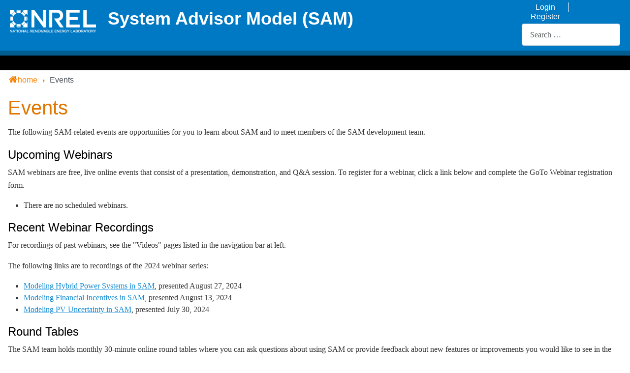

--- FILE ---
content_type: text/html; charset=utf-8
request_url: https://sam.nrel.gov/events.html
body_size: 7165
content:
<!DOCTYPE html>
<html lang="en-gb" dir="ltr">

<head>
    <meta charset="utf-8">
	<meta name="viewport" content="width=device-width, initial-scale=1">
	<meta name="description" content="The System Advisor Model (SAM) is a performance and financial model designed to estimate the cost of energy for grid-connected power projects.">
	<meta name="generator" content="system advisor model">
	<title>Events - System Advisor Model - SAM</title>
	<link href="/media/system/images/joomla-favicon.svg" rel="icon" type="image/svg+xml">
	<link href="/media/system/images/favicon.ico" rel="alternate icon" type="image/vnd.microsoft.icon">
	<link href="/media/system/images/joomla-favicon-pinned.svg" rel="mask-icon" color="#000">
	<link href="https://sam.nrel.gov/component/finder/search.opensearch?Itemid=101" rel="search" title="OpenSearch System Advisor Model - SAM" type="application/opensearchdescription+xml">

    <link href="/media/system/css/joomla-fontawesome.min.css?fb0742" rel="lazy-stylesheet"><noscript><link href="/media/system/css/joomla-fontawesome.min.css?fb0742" rel="stylesheet"></noscript>
	<link href="/media/templates/site/cassiopeia/css/template.min.css?fb0742" rel="stylesheet">
	<link href="/media/templates/site/cassiopeia/css/global/colors_standard.min.css?fb0742" rel="stylesheet">
	<link href="/media/vendor/awesomplete/css/awesomplete.css?1.1.7" rel="stylesheet">
	<link href="/media/templates/site/cassiopeia/css/vendor/joomla-custom-elements/joomla-alert.min.css?0.2.0" rel="stylesheet">
	<link href="/media/templates/site/cassiopeia_sam/css/user.css?fb0742" rel="stylesheet">
	<style>:root {
		--hue: 214;
		--template-bg-light: #f0f4fb;
		--template-text-dark: #495057;
		--template-text-light: #ffffff;
		--template-link-color: var(--link-color);
		--template-special-color: #001B4C;
		
	}</style>

    <script src="/media/vendor/metismenujs/js/metismenujs.min.js?1.4.0" defer></script>
	<script src="/media/mod_menu/js/menu.min.js?fb0742" type="module"></script>
	<script src="/media/templates/site/cassiopeia/js/mod_menu/menu-metismenu.min.js?fb0742" defer></script>
	<script type="application/json" class="joomla-script-options new">{"joomla.jtext":{"MOD_FINDER_SEARCH_VALUE":"Search &hellip;","JLIB_JS_AJAX_ERROR_OTHER":"An error has occurred while fetching the JSON data: HTTP %s status code.","JLIB_JS_AJAX_ERROR_PARSE":"A parse error has occurred while processing the following JSON data:<br><code style=\"color:inherit;white-space:pre-wrap;padding:0;margin:0;border:0;background:inherit;\">%s</code>","ERROR":"Error","MESSAGE":"Message","NOTICE":"Notice","WARNING":"Warning","JCLOSE":"Close","JOK":"OK","JOPEN":"Open"},"finder-search":{"url":"/component/finder/?task=suggestions.suggest&format=json&tmpl=component&Itemid=101"},"system.paths":{"root":"","rootFull":"https://sam.nrel.gov/","base":"","baseFull":"https://sam.nrel.gov/"},"csrf.token":"a2ed88418fb27ea70752e7a49ef1cb45"}</script>
	<script src="/media/system/js/core.min.js?2cb912"></script>
	<script src="/media/templates/site/cassiopeia/js/template.min.js?fb0742" type="module"></script>
	<script src="/media/vendor/bootstrap/js/collapse.min.js?5.3.3" type="module"></script>
	<script src="/media/templates/site/cassiopeia_sam/js/user.js?fb0742"></script>
	<script src="/media/vendor/awesomplete/js/awesomplete.min.js?1.1.7" defer></script>
	<script src="/media/com_finder/js/finder.min.js?5729ed" type="module"></script>
	<script src="/media/system/js/messages.min.js?9a4811" type="module"></script>
	<script type="application/ld+json">{"@context":"https://schema.org","@type":"BreadcrumbList","@id":"https://sam.nrel.gov/#/schema/BreadcrumbList/17","itemListElement":[{"@type":"ListItem","position":1,"item":{"@id":"https://sam.nrel.gov/","name":"home"}},{"@type":"ListItem","position":2,"item":{"@id":"https://sam.nrel.gov/events.html","name":"Events"}}]}</script>
	<script type="application/ld+json">{"@context":"https://schema.org","@graph":[{"@type":"Organization","@id":"https://sam.nrel.gov/#/schema/Organization/base","name":"System Advisor Model - SAM","url":"https://sam.nrel.gov/"},{"@type":"WebSite","@id":"https://sam.nrel.gov/#/schema/WebSite/base","url":"https://sam.nrel.gov/","name":"System Advisor Model - SAM","publisher":{"@id":"https://sam.nrel.gov/#/schema/Organization/base"},"potentialAction":{"@type":"SearchAction","target":"https://sam.nrel.gov/component/finder/search.html?q={search_term_string}&amp;Itemid=101","query-input":"required name=search_term_string"}},{"@type":"WebPage","@id":"https://sam.nrel.gov/#/schema/WebPage/base","url":"https://sam.nrel.gov/events.html","name":"Events - System Advisor Model - SAM","description":"The System Advisor Model (SAM) is a performance and financial model designed to estimate the cost of energy for grid-connected power projects.","isPartOf":{"@id":"https://sam.nrel.gov/#/schema/WebSite/base"},"about":{"@id":"https://sam.nrel.gov/#/schema/Organization/base"},"inLanguage":"en-GB","breadcrumb":{"@id":"https://sam.nrel.gov/#/schema/BreadcrumbList/17"}},{"@type":"Article","@id":"https://sam.nrel.gov/#/schema/com_content/article/99","name":"Events","headline":"Events","inLanguage":"en-GB","isPartOf":{"@id":"https://sam.nrel.gov/#/schema/WebPage/base"}}]}</script>

</head>

<body class="site com_content wrapper-static view-article no-layout no-task itemid-396 has-sidebar-left">
    <header class="header container-header full-width">

        
                    <div class="grid-child container-below-top">
                
<div id="mod-custom191" class="mod-custom custom">
    <div class="nrelLogoContainer">
<div id="nrelLogo" style="display: inline-block;"><a class="navbar-brand" href="https://www.nrel.gov"> <img class="visible-desktop" title="NREL (National Renewable Energy Laboratory) 
                    - The only federal laboratory dedicated to research, development, commercialization, and deployment of renewable 
                    energy and energy efficiency technologies." src="/images/nrel_logo.png" alt="NREL (National Renewable Energy Laboratory) 
                    - The only federal laboratory dedicated to research, development, commercialization, and deployment of renewable 
                    energy and energy efficiency technologies." width="175px"> <img class="hidden-desktop" title="NREL (National Renewable Energy Laboratory) - The only federal laboratory dedicated to research, development, 
                commercialization, and deployment of renewable energy and energy efficiency technologies. " src="/images/nrel_logo_plain.png" alt="NREL (National Renewable Energy Laboratory) - The only federal laboratory dedicated to research, development, 
                commercialization, and deployment of renewable energy and energy efficiency technologies. " width="175px"> </a></div>
<div id="nrelHeaderTitle" class="nrelSiteTitle" style="display: inline-block;"><a class="nrel-site-title visible-desktop" title="NREL System Advisor Model (SAM)" href="https://sam.nrel.gov/"> System Advisor Model (SAM) </a></div>
</div></div>

<div id="mod-custom192" class="mod-custom custom">
    <div><ul class="mod-menu mod-list nav _quick_menu">
<li class="nav-item item-247"><a href="/login.html" >Login</a></li><li class="nav-item item-250"><a href="/register.html" >Register</a></li></ul>
</div>
<div>
<form class="mod-finder js-finder-searchform form-search" action="/component/finder/search.html?Itemid=101" method="get" role="search">
    <label for="mod-finder-searchword167" class="visually-hidden finder">Search</label><input type="text" name="q" id="mod-finder-searchword167" class="js-finder-search-query form-control" value="" placeholder="Search &hellip;">
            <input type="hidden" name="Itemid" value="101"></form>
</div></div>

<div id="mod-custom195" class="mod-custom custom">
    <!-- Google Tag Manager (noscript) -->
<noscript><iframe src="https://www.googletagmanager.com/ns.html?id=GTM-KG7PVKB"
height="0" width="0" style="display:none;visibility:hidden"></iframe></noscript>
<!-- End Google Tag Manager (noscript) -->
</div>

            </div>
        
        
            </header>

    <div class="site-grid">
                    <div class="container-banner full-width">
                
<div id="mod-custom190" class="mod-custom custom">
    <div style="margin-left: 0px; margin-right: auto;"><a class="nrel-site-title hidden-desktop" title="NREL System Advisor Model (SAM)" href="https://sam.nrel.gov/">System Advisor Model</a></div></div>
<div class="banner card sam_menu_module">
        <div class="card-body">
                
<nav class="navbar navbar-expand-lg" aria-label="Main Menu">
    <button class="navbar-toggler navbar-toggler-right" type="button" data-bs-toggle="collapse" data-bs-target="#navbar1" aria-controls="navbar1" aria-expanded="false" aria-label="Toggle Navigation">
        <span class="icon-menu" aria-hidden="true"></span>
    </button>
    <div class="collapse navbar-collapse" id="navbar1">
        <ul class="mod-menu mod-menu_dropdown-metismenu metismenu mod-list sam_menu" id="nrelTopNav">
<li class="metismenu-item item-101 level-1 default"><a href="/" >Home</a></li><li class="metismenu-item item-292 level-1"><a href="/forum.html" >Forum</a></li><li class="metismenu-item item-396 level-1 current active"><a href="/events.html" aria-current="page">Events</a></li><li class="metismenu-item item-146 level-1"><a href="/download.html" >Download</a></li><li class="metismenu-item item-358 level-1 deeper parent"><a href="/software-development-kit-sdk.html" >SDK/PySAM</a><button class="mm-collapsed mm-toggler mm-toggler-link" aria-haspopup="true" aria-expanded="false" aria-label="SDK/PySAM"></button><ul class="mm-collapse"><li class="metismenu-item item-399 level-2"><a href="/software-development-kit-sdk/pysam.html" >PySAM</a></li></ul></li><li class="metismenu-item item-400 level-1"><a href="/sam-open-source.html" >SAM Open Source</a></li><li class="metismenu-item item-176 level-1"><a href="/about-sam.html" >About</a></li><li class="metismenu-item item-575 level-1"><a href="/login-mobile.html" class="hidden-desktop">Login</a></li><li class="metismenu-item item-576 level-1"><a href="/register-mobile.html" class="hidden-desktop">Register</a></li></ul>
    </div>
</nav>
    </div>
</div>
<div class="banner card breadcrumb-module">
        <div class="card-body">
                <nav class="mod-breadcrumbs__wrapper" aria-label="Breadcrumbs">
    <ol class="mod-breadcrumbs breadcrumb px-3 py-2">
                    <li class="mod-breadcrumbs__divider float-start">
                <span class="divider icon-location icon-fw" aria-hidden="true"></span>
            </li>
        
        <li class="mod-breadcrumbs__item breadcrumb-item"><a href="/" class="pathway"><span>home</span></a></li><li class="mod-breadcrumbs__item breadcrumb-item active"><span>Events</span></li>    </ol>
    </nav>
    </div>
</div>

            </div>
        
        
        
                    <div class="grid-child container-sidebar-left">
                <div class="sidebar-left card _menu">
        <div class="card-body">
                <ul class="mod-menu mod-list nav ">
<li class="nav-item item-213 deeper parent"><a href="/photovoltaic.html" title="Modeling PV with SAM" class="samPvLink"><img class="samNavLeftImage" src="/images/icon-solar.png" alt=""><span class="image-title">Photovoltaic</span></a><ul class="mod-menu__sub list-unstyled small"><li class="nav-item item-259"><a href="/photovoltaic/pv-videos.html" >PV Videos</a></li><li class="nav-item item-262"><a href="/photovoltaic/pv-publications.html" >PV Publications</a></li><li class="nav-item item-265"><a href="/photovoltaic/pv-cost-component.html" >PV Cost and Component Data</a></li><li class="nav-item item-328"><a href="/photovoltaic/pv-validation.html" >PV Validation</a></li><li class="nav-item item-394"><a href="/photovoltaic/pvrpm.html" >PVRPM</a></li></ul></li><li class="nav-item item-360 deeper parent"><a href="/battery-storage.html" ><img src="/images/electric-icon.png" alt=""><span class="image-title">Battery Storage</span></a><ul class="mod-menu__sub list-unstyled small"><li class="nav-item item-402"><a href="/battery-storage/battery-videos.html" >Battery Videos</a></li><li class="nav-item item-403"><a href="/battery-storage/battery-publications.html" >Battery Publications</a></li><li class="nav-item item-404"><a href="/battery-storage/battery-cost-data.html" >Battery Cost Data</a></li></ul></li><li class="nav-item item-216"><a href="/wind.html" title="SAM wind power performance model"><img src="/images/noun_Wind_729251.png" alt="" width="40" height="40" loading="lazy"><span class="image-title">Wind</span></a></li><li class="nav-item item-219 deeper parent"><a href="/concentrating-solar-power.html" ><img src="/images/icon-csp.png" alt=""><span class="image-title">Concentrating Solar</span></a><ul class="mod-menu__sub list-unstyled small"><li class="nav-item item-344"><a href="/concentrating-solar-power/csp-videos.html" >CSP Videos</a></li><li class="nav-item item-348"><a href="/concentrating-solar-power/csp-publications.html" >CSP Publications</a></li><li class="nav-item item-347"><a href="/concentrating-solar-power/csp-cost-data.html" >CSP Cost Data</a></li><li class="nav-item item-349"><a href="/concentrating-solar-power/csp-validation.html" >CSP Validation</a></li></ul></li><li class="nav-item item-405"><a href="/marine-energy.html" ><img src="/images/icon-water.png" alt=""><span class="image-title">Marine Energy</span></a></li><li class="nav-item item-506"><a href="/hybrid-systems.html" ><img src="/images/hybrid-icon.png" alt=""><span class="image-title">Hybrid Systems</span></a></li><li class="nav-item item-225"><a href="/biomass.html" ><img src="/images/icon-biomass.png" alt=""><span class="image-title">Biomass Combustion</span></a></li><li class="nav-item item-222"><a href="/solar-water-heating.html" ><img src="/images/noun_sunset_1620898.png" alt=""><span class="image-title">Solar Water Heating</span></a></li><li class="nav-item item-228"><a href="/geothermal.html" ><img src="/images/icon-geothermal.png" alt=""><span class="image-title">Geothermal Power</span></a></li><li class="nav-item item-350 deeper parent"><a href="/financial-models.html" ><img src="/images/icon_comm_res.png" alt=""><span class="image-title">Financial Models</span></a><ul class="mod-menu__sub list-unstyled small"><li class="nav-item item-231"><a href="/financial-models/residential-and-commercial.html" >Residential and Commercial</a></li><li class="nav-item item-351"><a href="/financial-models/third-party-ownership.html" >Third Party Ownership</a></li><li class="nav-item item-234"><a href="/financial-models/utility-scale-ppa.html" >Power Purchase Agreement (PPA)</a></li><li class="nav-item item-479"><a href="/financial-models/community-solar.html" >Community Solar</a></li><li class="nav-item item-415"><a href="/financial-models/merchant-plant.html" >Merchant Plant</a></li><li class="nav-item item-355"><a href="/financial-models/lcoe-calculator.html" >LCOE Calculator</a></li></ul></li><li class="nav-item item-639"><a href="/howto.html" ><img src="/images/fa-pencil.png" alt="" width="40" height="40" loading="lazy"><span class="image-title">How-to Videos</span></a></li><li class="nav-item item-397"><a href="/training-curricula.html" ><img src="/images/Font_Awesome_5_solid_graduation-cap.png" alt=""><span class="image-title">Training and Curricula</span></a></li><li class="nav-item item-406"><a href="/simulation-options.html" ><img src="/images/icon-chart-growth.png" alt=""><span class="image-title">Simulation Options</span></a></li><li class="nav-item item-240 deeper parent"><a href="/weather-data.html" ><img src="/images/noun_Cloud-Folder_951069.png" alt=""><span class="image-title">Weather Data</span></a><ul class="mod-menu__sub list-unstyled small"><li class="nav-item item-353"><a href="/weather-data/weather-data-videos.html" >Weather Data Videos</a></li><li class="nav-item item-354"><a href="/weather-data/weather-data-publications.html" >Weather Data Publications</a></li></ul></li><li class="nav-item item-237"><a href="/lk-script.html" ><img src="/images/noun_code_587999.png" alt=""><span class="image-title">LK Script</span></a></li><li class="nav-item item-398"><a href="/regional-activities.html" ><img src="/images/fa-globe-africa.png" alt=""><span class="image-title">Regional Activities</span></a></li><li class="nav-item item-480"><a href="/citing-sam.html" ><img src="/images/icon-open-book.png" alt=""><span class="image-title">Citing SAM</span></a></li></ul>
    </div>
</div>

            </div>
        
        <div class="grid-child container-component">
            
            
            <div id="system-message-container" aria-live="polite"></div>

            <main>
                <div class="com-content-article item-page">
    <meta itemprop="inLanguage" content="en-GB">
    
    
        <div class="page-header">
        <h1>
            Events        </h1>
                            </div>
        
        
    
    
        
                                    <div class="com-content-article__body">
        <p>The following SAM-related events are opportunities for you to learn about SAM and to meet members of the SAM development team.</p>
<h3>Upcoming Webinars</h3>
<p>SAM webinars are free, live online events that consist of a presentation, demonstration, and Q&amp;A session. To register for a webinar, click a link below and complete the GoTo Webinar registration form.</p>
<ul>
<li>There are no scheduled webinars.</li>
</ul>
<h3>Recent Webinar Recordings</h3>
<p>For recordings of past webinars, see the "Videos" pages listed in the navigation bar at left.</p>
<p>The following links are to recordings of the 2024 webinar series:</p>
<ul>
<li><a title="Link to recording of webinar on SAM YouTube channel" href="https://youtu.be/t8DN7527K58" target="_blank" rel="noopener noreferrer">Modeling Hybrid Power Systems in SAM</a>, presented August 27, 2024</li>
<li><a title="Link to YouTube Video for Modeling Financial Incentives in SAM Webinar" href="https://youtu.be/AbJrgekiXv8" target="_blank" rel="noopener noreferrer">Modeling Financial Incentives in SAM</a>, presented August 13, 2024</li>
<li><a title="Link to webinar recording on SAM YouTube channel" href="https://youtu.be/xIA-AmGfQ5E" target="_blank" rel="noopener noreferrer">Modeling PV Uncertainty in SAM</a>, presented July 30, 2024</li>
</ul>
<h3>Round Tables</h3>
<p>The SAM team holds monthly 30-minute online round tables where you can ask questions about using SAM or provide feedback about new features or improvements you would like to see in the model.</p>
<p>Round tables are free, but you must <a title="Link to GoToWebinar registration for SAM Round Tables" href="https://attendee.gotowebinar.com/rt/2340577023436242014" target="_blank" rel="noopener noreferrer">register in advance</a> to participate.</p>
<h3>Conferences and Professional Meetings</h3>
<p>Members of the SAM team plan to participate in the following upcoming professional meetings:</p>
<ul>
<li>No meetings scheduled</li>
</ul>
<h3>Virtual Conferences</h3>
<p>SAM Virtual Conferences are periodic online meetings where SAM users present research and other work they've done using SAM.</p>
<ul>
<li><a title="SAM Virtual Conference 2019 web page" href="index.php?option=com_content&amp;view=article&amp;id=100:sam-virtual-conference-2019&amp;catid=37" target="_blank" rel="noopener noreferrer">SAM Virtual Conference 2019</a> on applications of the <a href="index.php?option=com_content&amp;view=article&amp;id=19&amp;Itemid=358">SAM Software Development Kit</a> and <a title="SAM open source code repository on GitHub.com" href="https://github.com/nrel/sam" target="_blank" rel="noopener noreferrer">SAM open source code</a>.</li>
<li>SAM Virtual Conference 2015 agenda (<a title="SAM Virtual Conference 2015 schedule" href="images/webinar_files/sam-virtual-conference-2015-schedule.pdf" target="_blank" rel="noopener noreferrer">PDF 468 KB</a>) and <a title="YouTube playlist for SAM VIrtual Conference 2015" href="https://www.youtube.com/playlist?list=PLjWUCCbi7ZQHplLk3WKzfeUJUed5H8Qrj">video playlist on YouTube</a>.</li>
<li>SAM Virtual Conference 2013 agenda (<a title="SAM Virtual Conference 2013 agenda" href="images/webinar_files/sam-virtual-conference-2013-00-agenda.pdf" target="_blank" rel="noopener noreferrer">PDF 493 KB</a>) and  presentations (<a title="Download ZIP archive of 2013 SAM Virtual Conference presentations" href="images/webinar_files/sam-virtual-conference-2013-presentations.zip">ZIP 15 MB</a>)</li>
<li>SAM Virtual Conference 2012 agenda (<a title="SAM Virtual Conference 2012 agenda" href="images/webinar_files/sam-virtual-conf-2012-00-agenda.pdf" target="_blank" rel="noopener noreferrer">PDF 153 KB</a>) and presentations (<a title="Download ZIP archive of 2012 SAM Virtual Conference presentations" href="images/webinar_files/sam-virtual-conference-2012-presentations.zip">ZIP 12 MB</a>)</li>
</ul>
<p> </p>     </div>

        
                                                            </div>

            </main>
            
        </div>

        
        
            </div>

            <footer class="container-footer footer full-width">
            <div class="grid-child">
                
<div id="mod-custom193" class="mod-custom custom">
    <div id="nrelFooter" class="nrelInnerPage container">
<div class="row"><!-- NREL is... for desktop -->
<div class="col-md-2 nrelBorderRight d-none d-lg-block">
<p>NREL is a national laboratory of the <a href="https://energy.gov/">U.S. Department of Energy</a>, <a href="https://energy.gov/eere/office-energy-efficiency-renewable-energy">Office of Energy Efficiency and Renewable Energy</a>, operated by the <a href="http://www.allianceforsustainableenergy.org/">Alliance for Sustainable Energy, LLC</a>.</p>
<div id="nrel-list">
<ul>
<li><a href="https://www.nrel.gov/security.html">Security &amp; Privacy Policy</a></li>
<li><a href="https://www.nrel.gov/accessibility.html">Accessibility</a></li>
<li><a href="https://www.nrel.gov/disclaimer.html">Disclaimer</a></li>
<li><a href="mailto:sam.support@nrel.gov?subject=A%20question%20from%20the%20website">Contact Us</a></li>
<li><a href="https://www.nrel.gov/careers/">Apply for a Job</a></li>
<li><a href="https://developer.nrel.gov/">Developers</a></li>
<li><a href="https://energy.gov">Energy.gov</a></li>
</ul>
</div>
<div style="width: 80%; margin: 20px auto; text-align: center;"><img class="logo" src="/images/logo_doe_footer.svg" alt="U.S. Department of Energy"></div>
</div>
<div class="col-md-10 col-12">
<div class="row">
<div class="col-2">
<p class="nrelFooterHeader"><a title="NREL Home Page" href="https://www.nrel.gov">NREL Home</a></p>
</div>
<div class="col-8">
<p class="nrelFooterHeader"><a title="NREL Research" href="https://www.nrel.gov/research/">NREL Research </a></p>
<div id="nrel-tech-list">
<ul>
<li><a title="NREL Advanced Manufacturing Research" href="https://www.nrel.gov/manufacturing/">Advanced Manufacturing</a></li>
<li><a title="NREL Bioenergy Research" href="https://www.nrel.gov/bioenergy/">Bioenergy</a></li>
<li><a title="NREL Buildings Efficiency Research" href="https://www.nrel.gov/buildings/">Buildings Efficiency</a></li>
<li><a title="NREL Chemistry and Nanoscience Research" href="https://www.nrel.gov/chemistry-nanoscience/">Chemistry &amp; Nanoscience</a></li>
<li><a title="NREL Computational Science Research" href="https://energysciences.nrel.gov/csc">Computational Science</a></li>
<li><a title="NREL Concentrating Solar Power, CSP, Research" href="https://www.nrel.gov/csp/">Concentrating Solar Power</a></li>
<li><a title="NREL Energy Analysis Research" href="https://www.nrel.gov/analysis/">Energy Analysis</a></li>
<li><a title="Energy Systems Integration Facility at NREL" href="https://www.nrel.gov/esif/">Energy Systems Integration Facility</a></li>
<li><a title="NREL Geothermal Energy Research" href="https://www.nrel.gov/geothermal/">Geothermal Energy</a></li>
<li><a title="NREL Grid Modernization Research" href="https://www.nrel.gov/grid/">Grid Modernization</a></li>
<li><a title="NREL Hydrogen and Fuel Cells Research" href="https://www.nrel.gov/hydrogen/">Hydrogen &amp; Fuel Cells</a></li>
<li><a title="NREL Materials Science Research" href="https://www.nrel.gov/materials-science/">Materials Science</a></li>
<li><a title="NREL Photovoltaics (PV)  Research" href="https://www.nrel.gov/pv/">Photovoltaics</a></li>
<li><a title="NREL Solar Research" href="https://www.nrel.gov/solar/">Solar</a></li>
<li><a title="NREL Technology Deployment" href="https://www.nrel.gov/tech_deployment/">Technology Deployment</a></li>
<li><a title="NREL Transportation (EV) Research" href="https://www.nrel.gov/transportation/">Transportation</a></li>
<li><a title="NREL Water Power Research" href="https://www.nrel.gov/water/">Water Power</a></li>
<li><a title="NREL Wind Energy Research" href="https://www.nrel.gov/wind/">Wind Energy</a></li>
</ul>
</div>
</div>
<div class="col-2">
<p class="nrelFooterHeader">Follow NREL</p>
<ul>
                        <li><a href="https://www.facebook.com/nationalrenewableenergylab"><i class="fa fa-facebook-square"></i></a></li>
                        <li><a href="https://www.nrel.gov/news/subscribe.html"><i class="fa fa-envelope"></i></a></li>
                        <li><a href="https://twitter.com/nrel/"><i class="fa fa-twitter"></i></a></li>
                        <li><a href="https://www.linkedin.com/company/national-renewable-energy-laboratory"><i class="fa fa-linkedin-square"></i></a></li>
                        <li><a href="https://www.youtube.com/user/NRELPR/" title="NREL on YouTube"
                                alt="NREL on YouTube"><i class="fa fa-youtube"></i></a></li>
                        <li><a href="https://www.instagram.com/nationalrenewableenergylab/" title="NREL on Instagram"
                                alt="NREL on Instagram"><i class="fa fa-instagram"></i></a></li>
                        <li><a href="http://feeds.feedburner.com/NrelFeatureStories" title="RSS feed for NREL"
                                alt="RSS feed for NREL"><i class="fa fa-rss-square"></i></a></li>

</ul>
</div>
</div>
</div>
</div>
<!-- NREL is... for mobile -->
<div class="hidden-desktop row d-none d-sm-block d-md-block d-lg-none">
<div class="col-sm-12">
<p>NREL is a national laboratory of the <a href="https://energy.gov/">U.S. Department of Energy</a>, <a href="https://energy.gov/eere/office-energy-efficiency-renewable-energy">Office of Energy Efficiency and Renewable Energy</a>, operated by the <a href="http://www.allianceforsustainableenergy.org/">Alliance for Sustainable Energy, LLC</a>.</p>
<div id="nrel-list-wide" class="row">
<ul>
<li><a href="https://www.nrel.gov/security.html">Security &amp; Privacy Policy</a></li>
<li><a href="https://www.nrel.gov/accessibility.html">Accessibility</a></li>
<li><a href="https://www.nrel.gov/disclaimer.html">Disclaimer</a></li>
<li><a href="mailto:sam.support@nrel.gov?subject=A%20question%20from%20the%20website">Contact Us</a></li>
<li><a href="https://www.nrel.gov/careers/">Apply for a Job</a></li>
<li><a href="https://developer.nrel.gov/">Developers</a></li>
<li><a href="https://energy.gov">Energy.gov</a></li>
</ul>
</div>
<div id="nrelDoeLogo" class="row"><img class="logo" src="/images/logo_doe_footer.svg" alt="U.S. Department of Energy"></div>
</div>
</div>

Learn about the Department of Energy's 
<a href="https://www.energy.gov/vulnerability-disclosure-policy" title="DOE Vulnerability Disclosure Policy" alt="DOE Vulnerability Disclosure Policy" target="_blank" rel="noopener noreferrer">Vulnerability Disclosure Program</a>
</div></div>

            </div>
        </footer>
    
    
    
</body>

</html>


--- FILE ---
content_type: text/css
request_url: https://sam.nrel.gov/media/templates/site/cassiopeia_sam/css/user.css?fb0742
body_size: 4639
content:
#kunena.layout .form-select, #kunena.layout .custom-select {
  background: #eaedf0 url(/media/templates/site/cassiopeia/images/select-bg.svg?v=5ebba0) 100%/116rem no-repeat !important;
}

@media (max-width: 767px) {
    .hidden-desktop {   display: inherit !important    }
    .visible-desktop {  display: none !important    }
    .hidden-tablet {     display: inherit !important    }
    .visible-tablet {    display: none !important    }
    .hidden-phone {     display: none !important    }
    .visible-phone {    display: inherit !important    }

    .wide-on-phone {    width: 100%;   }
}
@media (min-width: 768px) and (max-width: 979px) {
    .hidden-desktop {   display: inherit !important    }
    .visible-desktop {  display: none !important    }
    .hidden-tablet {     display: none !important    }
    .visible-tablet {    display: inherit !important    }
    .hidden-phone {     display: inherit !important    }
    .visible-phone {    display: none !important    }
}
@media (min-width: 980px) {
    .hidden-desktop {   display: none !important    }
    .visible-desktop {  display: inherit !important    }
    .hidden-tablet {     display: inherit !important    }
    .visible-tablet {    display: none !important    }
    .hidden-phone {     display: inherit !important    }
    .visible-phone {    display: none !important    }
}

.visible-print {    display: none !important    }
@media print {
    .visible-print {    display: inherit !important    }
    .hidden-print {     display: none !important    }
}

.nrelFloatLeft {
    float: left
}

.nrelFloatRight {
    float: right
}

.nrelFloatClear {
    clear: both
}

.nrelTextLeft {
    text-align: left
}

.nrelTextRight {
    text-align: right
}

.nrelTextCenter {
    text-align: center
}

.nrelHide {
    display: none
}

body {
    background: #fff;
    font-size: 1em;
    font-family: "Droid Serif", Georgia, serif;
    font-weight: normal;
    color: #333;
    margin: 0;
    padding: 0;
    border: none;
    min-width: 1000px
}

p {
    color: #333;
    font-family: "Droid Serif", Georgia, serif;
    font-size: 1em;
    font-weight: 400;
    line-height: 1.65
}

blockquote {
    font-family: Roboto, Arial, Helvetica, sans-serif;
    margin-top: 1em;
    margin-bottom: 1em;
    margin-left: 40px;
    margin-right: 40px;
    border-left: 10px solid #fdd52e;
    padding: 10px;
    background: #ffff99;
}

a {
    color: #0a87d3;
    text-decoration: none
}

a:hover,
a:focus,
a:active {
    color: #c60;
    text-decoration: underline
}

a .btn-default {
    background: #ffffff;
    color: #000000;
    text-decoration: none;
    line-height: 1.8;
    font-weight: 400;
    font-family: Roboto, Arial, Helvetica, sans-serif
}

main a {
    text-decoration: underline;
}

table {
  width: 100%;
  border-collapse: collapse;
  margin-bottom: 5px;
}
table, th, td {
  border: 1px solid #d3d3d3;
}
th, td {
  padding: 5px;
}
tr:nth-child(even) {
  background-color: #f3f3f3;
}
th {
  text-align: left;
}
td {
  text-align: left;
}

#nrelTopMsg,
#nrelSpecialBottom {
    background: #ffc423;
    color: #000;
    text-align: center
}


h1, h2, h3, h4, h5, h6 {
    margin: 20px 0px 10px 0px;
    hyphens: none;
    word-break: normal;
    overflow-wrap: normal;
    font-family: Roboto, Arial, Helvetica, sans-serif;
}

h1, h1 a {
    font-size: 40px;
    font-weight: 300;
    color: #e07700;
    line-height: 1.1
}

h2, h2 a {
    font-size: 28px;
    font-weight: 300;
    color: #e07700;
    line-height: 1.1
}

h3, h3 a {
    font-size: 24px;
    font-weight: 400;
    color: #000;
    line-height: 1.1
}

h4, h4 a {
    font-size: 20px;
    font-weight: 500;
    color: #000;
    line-height: 1.1
}

h5, h5 a {
    font-size: 16px;
    font-weight: 500;
    color: #000;
    line-height: 1.1
}

h6, h6 a {
    font-size: 12px;
    font-weight: 500;
    color: #000;
    line-height: 1.1
}

/**
 * topbar - header w/ logo, login/register and search
 */
.header {
    background: #0079c5;
}
.header .container-below-top {
    background: #0079c5;
    padding: 0px 20px 10px 20px;
}

.nrelLogoContainer {
    margin: 10px auto 10px 0px;
}

#nrelLogo .navbar-brand, #nrelLogo #nrelHeaderTitle {
    display: inline-block;
}
a.nrel-site-title, a.nrel-site-title:hover, a.nrel-site-title:active {
    font-size: 36px;
    line-height: 1.1em;
    font-weight: 600;
    font-family: Roboto, Arial, Helvetica, sans-serif;
    color: #ffffff;
    margin-left: 20px;
    text-decoration: none;
    text-align: left;
}
.header .container-below-top:last-child .nav li {
    padding: 1px 4px;
}
.header .container-below-top:last-child .nav li:first-child {
    border-width: 0px 1px 0px 0px;
    border-style: solid;
    border-color: #ffffff;
}
.header .container-below-top:last-child .nav li a:hover {
    text-decoration: none;
    color: #ffc423;
 }

.header #mod-custom190 {
    display: none;
    margin-left: 20px;
    margin-right: auto;
}
.container-topbar .card-body {
    background: #ffc423;
    color: #000000;
    text-align: center;
    padding: 10px 0px 0px 0px;
}

.header #mod-custom192 {
    margin: 0px 0px 0px auto;
    line-height: 12px;
}
.header #mod-custom192 ul.mod-menu {
    margin-top: 5px;
    margin-bottom: 5px;
}
.header #mod-custom192 ul.mod-menu li {
    width: 48%;
    text-align: center;
    margin: 0px;
    padding: 0px;
    line-height: 1.2em;
}
.header #mod-custom192 ul.mod-menu li a {
    width: 100%;
    height: 100%;
    display: inline-block;
    font-family: Roboto, Arial, Helvetica, sans-serif;
}

/**
 * below-top bar w/ navigation & breadcrumbs
 */
.container-banner {
    width: 100%;
    margin: 0px;
    border-width: 10px 0px 0px 0px;
    border-style: solid;
    border-color: #005d92;
    background: #000000;
    color: #ffffff;
    padding: 0px;
}
.container-banner .banner .card-body,
.container-banner .banner .card-body .navbar {
    width: 100%;
    max-width: 1320px;
    margin: 0px auto;
    border: none;
    border-radius: 0;
    padding: 0px;
}
.container-banner .sam_menu_module {
    background: #000000;
    border: none;
    border-radius: 0;
}
.container-banner .breadcrumb-module {
    background: #ffffff;
    text-align: left;
    border: none;
    border-radius: 0;
}

#nrelTopNav {
    margin: 0px 0px 0px auto;
}
#nrelTopNav li {
    display: inline-block;
    height: 100%;
    border-width: 3px 0px 0px 0px;
    border-color: transparent;
    border-style: solid;
    padding: 0px;
    margin: 0px 0px 0px 3px;
}

#nrelTopNav li a, #nrelTopNav li a:hover, #nrelTopNav li a:active {
    padding: 0.75em 1.25em 0.25em;
    text-transform: uppercase;
    text-decoration: none;
    text-align: center;
    font-size: 1em;
    font-family: Roboto, Arial, Helvetica, sans-serif;
    color: #eeeeee;
    display: inline-block;
    line-height: 2;
}
#nrelTopNav li:hover {
    background: #5e6a71;
    color: #ffffff;
}
#nrelTopNav li.active {
    background: #5e6a71;
    border-color: #62d2ff;
    border-style: solid;
}
#nrelTopNav li.active a:before, #nrelTopNav li.active a:after {
    background: transparent;
}
#nrelTopNav li.deeper ul {
    width: 100%;
    background: #000000;
}
#nrelTopNav li.deeper > a, #nrelTopNav li.deeper > button {
    display: inline-block;
    color: #ffffff;
    padding-right: 0px;
}
#nrelTopNav li.deeper > button {
    padding-right: 1.0em;
}
#nrelTopNav .mm-collapse.mm-show, #nrelTopNav .mm-collapse.mm-show li, #nrelTopNav .mm-collapse.mm-show li a {
    width: 100%;
}
#nrelTopNav li.deeper button.mm-toggler {
    line-height: 5em;
    height: 3em;
}

#system-message-container {
    text-align: center;
}
#system-message-container joomla-alert {
    margin-bottom: 20px;
}

main {
    margin-top: 0px !important;
}

.com-content-article .com-content-article__body  {
	padding-top: 5px;
}

.breadcrumb {
    font-family: Roboto, Arial, Helvetica, sans-serif;
}
ol.mod-breadcrumbs {
    background: transparent;
}
ol.mod-breadcrumbs .breadcrumb-item+.breadcrumb-item:before {
    color: #e07700;
    content: url(/media/system/images/arrow.png);
    font-family: Roboto, Arial, Helvetica, sans-serif;
}
ol.mod-breadcrumbs .icon-location:before {
    content: url(/images/homeIcon.png);
}
ol.mod-breadcrumbs a {
    color: #ff8400;
    text-decoration: none;
}
ol.mod-breadcrumbs a:hover {
    color: #e07700;
    text-decoration: none;
}
.breadcrum-item.active {
    font-family: Roboto, Arial, Helvetica, sans-serif;
}

.container-sidebar-left {
    padding-right: 25px;
}
.container-sidebar-left .sidebar-left:first-child {
    margin-top: 0px;
}
.sidebar-left {
    border-width: 2px 0px 2px 0px;
    border-style: solid;
    border-color: #d1d5d8;
    margin-top: 0px;
}
.sidebar-left .card-body {
    padding: 0px;
}
.sidebar-left .mod-menu li {
    padding: 0px !important;
}
.sidebar-left .mod-menu li a {
    font-family: Roboto, Arial, Helvetica, sans-serif;
    margin: 0px;
    padding: 10px 15px;
    font-size: 1.3em;
    font-weight: 400;
    border-width: 0px 0px 1px 0px;
    border-style: solid;
    border-color: #d1d5d8;
    display: block;
    text-decoration: none;
}
.sidebar-left .mod-menu li:last-child a {
    border-color: transparent;
}
.sidebar-left .mod-menu li a:hover, .sidebar-left .mod-menu li.active a {
    background: #0079c5;
    color: #ffffff;
    text-decoration: none;
}
.sidebar-left .mod-menu li ul {
    padding-left: 0px;
    display: none;
}
.sidebar-left .mod-menu li.active ul {
    display: block;
}
.sidebar-left .mod-menu li ul li {
    padding: 0px;
    margin: 0px;
}
.sidebar-left .mod-menu li ul li a, .sidebar-left .mod-menu li.active ul li a {
    background: transparent;
    display: block;
    border-width: 0px 0px 1px 0px;
    border-style: dashed;
    border-color: #d1d5d8;
    color: #0079c5;
    margin: 0px;
    padding: 10px 15px 10px 30px;
    font-size: 1em;
}
.sidebar-left .mod-menu li ul li a:hover, .sidebar-left .mod-menu li ul li.active a {
    background: #e5f1f9;
    text-decoration: none;
    color: #0079c5;
}

#kunena.layout .kfrontend {
    margin-top: 0px !important;
}
#kunena.layout h1, #kunena.layout h1 a {
    font-size: 32px;
}
#kunena.layout .kunena-topic-item h1, #kunena.layout .kunena-topic-item h1 a {
    font-size: 32px;
    line-height: 1.5;
}

#kunena.layout .kfrontend,
#kunena.layout #section5,
#kunena.layout #section5 table.table,
#kunena.layout #section5 table.table th,
#kunena.layout #section5 table.table td,
#kunena.layout #section9,
#kunena.layout #section9 table.table {
    border: none !important;
    box-shadow: none !important;
}
#kunena.layout #section9 table.table h3 small {
    margin-left: 25px;
    font-size: italic;
}
#kunena.layout #categoryactions table.table {
    border-width: 0px !important;
}
#kunena.layout #section9 table.table tr th,
#kunena.layout #section9 table.table tr td {
    border-width: 1px 0px !important;
}

#kunena.layout  nav.navbar li.nav-item a.nav-link {
    font-family: Roboto, Arial, Helvetica, sans-serif;
    text-transform: uppercase;
}
#kunena.layout .btn {
    font-family: Roboto, Arial, Helvetica, sans-serif;
    visibility: inherit;
}
#kunena.layout ul.pagination li.disabled a {
    text-decoration: none;
}

#kunena.layout .category h3, #kunena.layout .category h3 a {
    font-size: 1.25em;
}
#kunena.layout .category .header-desc {
    margin-top: 10px;
}
#kunena.layout .kfrontend.section {
    background: #ffffff;
}
#kunena.layout .kfrontend.section.shadow-lg {
    box-shadow: none !important;
}
#kunena.layout .kfrontend.section h1.card-header a {
    text-decoration: underline;
}
#kunena.layout .kfrontend h1.card-header small,
#kunena.layout .kfrontend h1.card-header small  {
    font-style: italic;
    margin-left: 25px;
}
#kunena.layout .message div.col-md-2:first-child {
    box-shadow: none !important;
    padding-top: 2em;
}
#kunena.layout span.topic-starter.d-lg-block {
    height: 7em;
    margin-top: -2em;
    padding-top: 3em;
    margin-bottom: 10px;
}

#kunena.layout .kfrontend form#categoryactions table.table {
    border-width: 0px !important;
}
#kunena.layout .kfrontend form#categoryactions table.table th,
#kunena.layout .kfrontend form#categoryactions table.table td,
#kunena.layout .table th, #kunena.layout .table td {
    border-width: 1px 0px !important;
}

#kunena.layout tr.category a.topictitle,
#kunena.layout tr.category-stickymsg a.topictitle {
    display: block;
    font-family: Roboto, Arial, Helvetica, sans-serif;
    font-size: 1.2em !important;
    color: #0a6094;
    text-decoration: underline;
    font-size: 1.1em;
    line-height: 1.5em;
}
#kunena.layout tr.category div.started,
#kunena.layout tr.category-stickymsg div.started,
#kunena.layout tr.category div.float-start,
#kunena.layout tr.category-stickymsg div.float-start,
#kunena.layout tr.category div.d-block,
#kunena.layout tr.category-stickymsg div.d-block {
    margin-left: 20px;
}

#kunena.layout #categoryactions tr.category div.started span,
#kunena.layout #categoryactions tr.category-stickymsg div.started span,
#kunena.layout #categoryactions tr.category div.started br,
#kunena.layout #categoryactions tr.category-stickymsg div.started br {
    display: none !important;
}

#kunena.layout .profile-expand .heading.btn.btn-outline-primary.border.btn-xs.hasTooltip {
    display: none;
}
#kunena.layout .profile-expand .content {
    display: block !important;
    font-size: 0.9em;
}
#kunena.layout .message .message-published>li {
    list-style-type: none;
}
#kunena.layout .kwho-admin {
    color: #4E376F !important;
}
#kunena.layout .fa-big, #kunena.layout .icon-big {
    margin-top: 0px !important;
}
#kunena.layout .category-item tr.category-stickymsg {
    background: #ffeedd !important;
}

.btn {
    font-family: Roboto, Arial, Helvetica, sans-serif;
    text-shadow: 0 1px 1px rgba(255,255,255,0.75);
    background-color: #f5f5f5;
    background-image: linear-gradient(to bottom,#f3f3f3,#c6c6c6);
    background-repeat: repeat-x;
    border: 1px solid #cccccc;
    border-bottom-color: #b3b3b3;
    border-color: rgba(0,0,0,0.1) rgba(0,0,0,0.1) rgba(0,0,0,0.25) rgba(0, 0, 0, 0.25);
    box-shadow: inset 0 1px 0 rgba(255,255,255,0.2),0 1px 2px rgba(0,0,0,0.05);
    text-decoration: none;
    color: #000000;
}
.btn:hover {
    background-image: linear-gradient(to bottom,#08c,#04c);
    background-repeat: repeat-x;
    text-decoration: none;
    color: white;
}
.btn:active {
    background-image: linear-gradient(to bottom,#f3f3f3,#1b567e);
    color: #e07700;
    text-decoration: none;
}
.btn-large {
    padding: 11px 19px;
    font-size: 17.5px;
    border-radius: 6px;
}
.kbutton-create {
    background-image: linear-gradient(to bottom,#48a348,#48a304);
}
.kbutton-create:hover {
    background-image: linear-gradient(to bottom,#48a304,#48a304);
}
a.jmodedit {
    padding: 2px;
    background: transparent;
    border: none;
}

.com-users-login form,
.com-users-login .com-users-login__options {
    width: 500px;
    margin: 10px auto;
}
.com-users-login .com-users-login__options a {
    color: #0a87d3;
    border: none;
    text-decoration: underline;
    font-style: italic;
}
.com-users-login .com-users-login__submit .controls .btn-secondary {
    display: none;
}
.com-users-profile fieldset {
    border-bottom: 1px solid #cccccc;
    margin-bottom: 10px;
}
.com-users-profile .dl-horizontal {
    margin-left: 25px;
}
.com-users-profile .dl-horizontal dt {
    font-family: Roboto, Arial, Helvetica, sans-serif;
}
.com-users-profile .dl-horizontal dt,
.com-users-profile .dl-horizontal dd {
    margin-bottom: 5px;
}

.docman_document {
    border-bottom: 1px solid #0079c5;
}
.docman_list_layout .docman_list__sidebar {
    width: 22% !important;
}
.docman_list_layout .docman_list__content {
    width: 75% !important;
}
.docman_list_layout .docman_list__sidebar .jqtree-title {
    margin-left: 15px;
}
.docman_list_layout .docman_list__sidebar .jqtree-whitespace {
    width: 12px;
}
.docman_description h1, .page-header h1 {
    margin-top: 10px;
}
.docman_list_layout .docman_document_details, .docman_document .docman_description {
    margin-left: 50px;
    border-width: 0px !important;
}
.docman_download a, .docman_download p {
    margin-left: auto;
    margin-right: auto;
    text-align: center;
}
.docman_download__button, .docman_track_download {
    display: block;
    width: 100%;
    max-width: 200px;

}
.docman_category #docman_download_help {
    display: flex;
    justify-content: space-evenly;
    text-align: center;
    margin: 15px;
}

.samButton {
    background-color: #3498db;
    border: none;
    color: white;
    padding: 10px;
    width: 120px;
    text-align: center;
    text-decoration: none;
    display: inline-block;
    font-size: 16px;
    margin: 4px 2px;
    cursor: pointer;
    border-radius:12px;
    text-decoration: none !important;
}
.samButton:hover {
    background-color: #2978ae;
    text-decoration: none;
}
.samButton:active {
    background-color: #1b567e;
    text-decoration: none;
}


.footer {
    display: block;
    background: #222222;
    color: #dddddd;
    border-width: 5px 0px 0px 0px;
    border-style: solid;
    border-color: #127BBF;
    padding: 2em 1em;
    margin: 0px;
    text-align: left;
    font-family: "Droid Serif", Georgia, serif;
    font-size: 0.85em
}

.footer .grid-child {
	padding-top:1px
}
#nrelFooter p {
    color: #dddddd;
    margin: 0px;
    padding-top: 4px
}

#nrelFooter p.date {
    color: #dddddd
}

#nrelFooter p.poweredby {
    font-size: 80%
}

#nrelFooter .nrelFooterHeader {
    border-bottom: 1px solid #5a5b5b
}


#nrelFooter p a {
    text-decoration: underline;
}

#nrelFooter ul {
    margin: 0px;
    padding-left: 0px;
}


#nrelFooter #nrel-tech-list ul {
    column-count: 3;
    column-width: 150px;
}

#nrelFooter #nrel-list ul {
    column-count: 2;
    column-width: 50px;
    margin-top: 15px;
}

#nrelFooter #nrel-list-wide ul {
    column-count: 2;
    column-width: 150px;
    margin-top: 15px;
}

#nrelFooter li {
    text-align: left;
    font-family: "Droid Serif", Georgia, serif;
    font-size: 1em;
    list-style-type: none
}

#nrelFooter a {
    background: #222222;
    color: #dddddd;
    text-decoration: none
}

#nrelFooter a:hover,
#nrelFooter a:active {
    text-decoration: underline;
    color: #dddddd
}

#nrelFooter .nrelDoeLogo {
    width: 80%;
    margin: 20px auto
}



@media (max-width: 979px) {
    body {
        min-width: auto;
    }
    .header .nrelLogoContainer {
        padding-left: 20px;
    }
    .header .nrelLogoContainer #nrelHeaderTitle {
        display: none;
    }
    .header #mod-custom192 {
        padding: 0px;
        margin: 10px 0px 10px auto;
    }
    .header #mod-custom192 ul {
        display: none;
    }
    h1, h1 a {
        font-size: 30px;
    }
    h2, h2 a {
        font-size: 24px;
    }
    h3, h3 a {
        font-size: 20px;
    }
    h4, h4 a {
        font-size: 16px;
    }
    h5, h5 a {
        font-size: 12px;
    }
    h6, h6 a {
        font-size: 12px;
    }

    .header .container-below-top {
        padding: 0px 10px;
    }
    .header .nrelLogoContainer {
        padding-left: 0px;
        padding-right: 20px;
    }
    .header #mod-custom191 .nrelLogoContainer {
        margin: 0px;
    }
    .header #nrelTopNav {
        margin-left: -15em;
    }
    .sam_menu_module .navbar #navbar1.show {
        margin-left: -100%;
    }
    .sam_menu_module .navbar #navbar1.show li a {
        width: 100%;
        text-align: left;
    }
    .sam_menu_module .navbar #navbar1.show li.deeper>a {
        width: auto;
    }
    .container-banner  #mod-custom190 {
        display: inline-block;
        margin-left: 0px;
        margin-right: auto;
        text-align: left;
        float: left;
        width: auto;
        max-width: 80%;
        padding-top: 10px;
    }
    .container-banner  #mod-custom190 a.nrel-site-title {
        font-size: 24px;
        margin-left: 10px;
        padding-top: 3px;
    }

    .container-banner  .sam_menu_module {
        margin: 0px;
        width: auto;
        background: #000000;
    }
    .container-banner  .sam_menu_module .card-body {
        padding: 0px;
    }
    .container-banner  .sam_menu_module .navbar button {
        margin: 10px 20px 10px auto;
        color: #ffffff;
        background: #cccccc;
    }
    .container-banner  .sam_menu_module .navbar button:hover {
        background: #ff8400;
    }
    .container-banner  .sam_menu_module .navbar button.mm-toggler  {
        background: transparent;
    }
    .container-banner  .sam_menu_module .navbar li {
        display: block;
        width: 100%;
    }
    .container-banner .breadcrumb-module {
        display: none;
    }

    .docman_list_layout .docman_list__sidebar {
        display: none !important;
    }
    .docman_list_layout .docman_list__content {
        width: auto !important;
    }
    .docman_category #docman_download_help {
        display: inherit !important;
    }
    .k-ui-namespace .docman_document_details,
    .k-ui-namespace .docman_description {
        margin-left: 20px !important;
    }

    #nrelFooter .social-links li {
        display: inline-block;
        margin-right: 10px;
    }
    #nrelFooter p {
        margin-top: 20px;
    }
    #nrelFooter #nrelDoeLogo {
        max-width: 200px;
        margin: 10px auto;
    }
}

--- FILE ---
content_type: image/svg+xml
request_url: https://sam.nrel.gov/images/logo_doe_footer.svg
body_size: 34535
content:
<?xml version="1.0" encoding="utf-8"?>
<!-- Generator: Adobe Illustrator 17.1.0, SVG Export Plug-In . SVG Version: 6.00 Build 0)  -->
<!DOCTYPE svg PUBLIC "-//W3C//DTD SVG 1.1//EN" "http://www.w3.org/Graphics/SVG/1.1/DTD/svg11.dtd" [
	<!ENTITY ns_extend "http://ns.adobe.com/Extensibility/1.0/">
	<!ENTITY ns_ai "http://ns.adobe.com/AdobeIllustrator/10.0/">
	<!ENTITY ns_graphs "http://ns.adobe.com/Graphs/1.0/">
	<!ENTITY ns_vars "http://ns.adobe.com/Variables/1.0/">
	<!ENTITY ns_imrep "http://ns.adobe.com/ImageReplacement/1.0/">
	<!ENTITY ns_sfw "http://ns.adobe.com/SaveForWeb/1.0/">
	<!ENTITY ns_custom "http://ns.adobe.com/GenericCustomNamespace/1.0/">
	<!ENTITY ns_adobe_xpath "http://ns.adobe.com/XPath/1.0/">
]>
<svg version="1.1" id="ENERGY_Wordmark" xmlns:x="&ns_extend;" xmlns:i="&ns_ai;" xmlns:graph="&ns_graphs;"
	 xmlns="http://www.w3.org/2000/svg" xmlns:xlink="http://www.w3.org/1999/xlink" x="0px" y="0px" viewBox="0 0 79.998 21.975"
	 enable-background="new 0 0 79.998 21.975" xml:space="preserve">
<switch>
	<foreignObject requiredExtensions="&ns_ai;" x="0" y="0" width="1" height="1">
		<i:pgfRef  xlink:href="#adobe_illustrator_pgf">
		</i:pgfRef>
	</foreignObject>
	<g i:extraneous="self">
		<g>
			<g>
				<g>
					<path fill="#FFFFFF" d="M-0.001,6.809v14.935h11.088v-3.465c0,0-6.353,0-7.312,0c0-0.668,0-1.943,0-2.611
						c0.94,0,6.569,0,6.569,0v-3.465c0,0-5.628,0-6.569,0c0-0.579,0-1.349,0-1.928c0.953,0,7.061,0,7.061,0V6.809H-0.001z"/>
				</g>
				<g>
					<path fill="#FFFFFF" d="M20.658,6.809c0,0,0,5.229,0,7.73c-1.36-2.336-4.501-7.73-4.501-7.73h-3.453v14.935h3.575
						c0,0,0-5.079,0-7.543c1.35,2.302,4.422,7.543,4.422,7.543h3.533V6.809H20.658z"/>
				</g>
				<g>
					<path fill="#FFFFFF" d="M26.4,6.809v14.935h11.088v-3.465c0,0-6.353,0-7.312,0c0-0.668,0-1.943,0-2.611c0.94,0,6.569,0,6.569,0
						v-3.465c0,0-5.628,0-6.569,0c0-0.579,0-1.349,0-1.928c0.953,0,7.061,0,7.061,0V6.809H26.4z"/>
				</g>
				<path fill="#FFFFFF" d="M50.324,18.201c-0.655-1.114-1.169-1.876-1.569-2.327c-0.164-0.185-0.351-0.363-0.55-0.536
					c0.71-0.262,1.291-0.648,1.73-1.161c0.665-0.777,1.002-1.764,1.002-2.933c0-0.916-0.22-1.746-0.652-2.466
					c-0.445-0.74-1.051-1.265-1.801-1.558c-0.707-0.276-1.773-0.411-3.257-0.411h-6.131v14.935h3.777c0,0,0-4.847,0-5.764
					c0.683,0.002,0.988,0.075,1.108,0.12c0.191,0.071,0.384,0.213,0.571,0.423c0.157,0.175,0.516,0.657,1.336,1.957
					c0.001,0.002,2.078,3.265,2.078,3.265h4.462L50.324,18.201z M46.902,12.158c-0.112,0.174-0.257,0.288-0.457,0.36
					c-0.115,0.041-0.556,0.137-2.182,0.137c0,0-0.821,0-1.391,0c0-0.641,0-1.739,0-2.38c0.594,0,1.498,0,1.498,0
					c1.361,0,1.74,0.026,1.845,0.041c0.278,0.049,0.493,0.162,0.641,0.342c0.151,0.184,0.224,0.435,0.224,0.769
					C47.08,11.729,47.02,11.975,46.902,12.158z"/>
				<g>
					<path fill="#FFFFFF" d="M55.998,7.334c-1.199,0.647-2.124,1.592-2.747,2.807c-0.611,1.192-0.921,2.568-0.921,4.088
						c0,1.399,0.276,2.715,0.82,3.909c0.559,1.228,1.409,2.186,2.525,2.849c1.104,0.655,2.408,0.987,3.877,0.987
						c1.148,0,2.296-0.231,3.412-0.686c1.12-0.457,1.995-1.001,2.602-1.618l0.161-0.164v-6.29h-6.83v3.465c0,0,2.287,0,3.033,0
						c0,0.386,0,0.636,0,0.884c-0.316,0.227-0.672,0.434-1.088,0.603c-0.488,0.199-0.978,0.3-1.458,0.3
						c-0.957,0-1.708-0.337-2.294-1.029c-0.601-0.711-0.906-1.829-0.906-3.324c0-1.371,0.297-2.402,0.884-3.065
						c0.577-0.652,1.342-0.968,2.34-0.968c0.642,0,1.155,0.154,1.569,0.471c0.414,0.318,0.689,0.744,0.842,1.304l0.138,0.505
						l3.702-0.735l-0.115-0.556c-0.289-1.393-0.953-2.503-1.972-3.301c-1.013-0.793-2.414-1.195-4.164-1.195
						C58.066,6.578,56.919,6.832,55.998,7.334z"/>
				</g>
				<g>
					<path fill="#FFFFFF" d="M75.62,6.809c0,0-2.018,3.647-2.704,4.886c-0.699-1.235-2.765-4.886-2.765-4.886h-4.426
						c0,0,5.082,8.458,5.238,8.716c0,0.295,0,6.218,0,6.218h3.776c0,0,0-5.904,0-6.2c0.156-0.259,5.259-8.735,5.259-8.735H75.62z"/>
				</g>
			</g>
			<g>
				<path fill="#FFFFFF" d="M-0.002-0.098h0.869v2.187c0,0.347,0.011,0.572,0.032,0.675c0.037,0.165,0.126,0.298,0.266,0.398
					c0.14,0.1,0.332,0.15,0.575,0.15c0.247,0,0.434-0.047,0.559-0.142C2.425,3.076,2.5,2.96,2.525,2.822
					c0.026-0.138,0.038-0.366,0.038-0.686v-2.234h0.869v2.119c0,0.484-0.024,0.827-0.07,1.027c-0.047,0.2-0.134,0.369-0.26,0.506
					C2.976,3.692,2.807,3.801,2.595,3.883C2.383,3.964,2.107,4.005,1.766,4.005c-0.411,0-0.723-0.044-0.936-0.133
					C0.618,3.783,0.45,3.667,0.327,3.525C0.203,3.383,0.122,3.234,0.083,3.078C0.026,2.847-0.002,2.505-0.002,2.054V-0.098z"/>
				<path fill="#FFFFFF" d="M4.766,3.93V3.156h0.823V3.93H4.766z"/>
				<path fill="#FFFFFF" d="M6.65,2.619l0.844-0.075C7.544,2.81,7.647,3.005,7.803,3.13c0.156,0.125,0.366,0.187,0.631,0.187
					c0.28,0,0.491-0.056,0.633-0.166C9.21,3.04,9.281,2.91,9.281,2.762c0-0.095-0.03-0.177-0.089-0.244
					c-0.06-0.067-0.164-0.125-0.312-0.175C8.778,2.311,8.546,2.252,8.185,2.168C7.72,2.06,7.393,1.927,7.206,1.77
					C6.942,1.549,6.81,1.278,6.81,0.96c0-0.205,0.062-0.397,0.186-0.575C7.12,0.206,7.299,0.07,7.532-0.023
					c0.233-0.094,0.515-0.14,0.845-0.14c0.539,0,0.945,0.111,1.217,0.334c0.272,0.223,0.416,0.52,0.429,0.891l-0.869,0.03
					C9.118,0.886,9.039,0.737,8.918,0.646C8.796,0.555,8.614,0.51,8.37,0.51c-0.251,0-0.447,0.048-0.589,0.145
					c-0.092,0.063-0.137,0.146-0.137,0.25c0,0.095,0.043,0.177,0.129,0.244c0.109,0.086,0.375,0.176,0.796,0.269
					c0.421,0.093,0.733,0.19,0.935,0.29c0.202,0.1,0.36,0.236,0.474,0.41c0.114,0.173,0.171,0.387,0.171,0.641
					c0,0.231-0.068,0.447-0.206,0.649C9.807,3.61,9.613,3.76,9.363,3.858C9.112,3.956,8.8,4.005,8.426,4.005
					c-0.544,0-0.962-0.118-1.254-0.354C6.88,3.415,6.706,3.071,6.65,2.619z"/>
				<path fill="#FFFFFF" d="M11.307,3.93V3.156h0.824V3.93H11.307z"/>
				<path fill="#FFFFFF" d="M15.515-0.098h1.587c0.358,0,0.631,0.026,0.818,0.077c0.252,0.069,0.468,0.193,0.649,0.371
					c0.18,0.178,0.317,0.395,0.411,0.652c0.094,0.257,0.141,0.575,0.141,0.952c0,0.331-0.044,0.617-0.132,0.857
					c-0.108,0.293-0.261,0.53-0.461,0.711c-0.151,0.138-0.354,0.245-0.61,0.322C17.727,3.901,17.47,3.93,17.15,3.93h-1.634V-0.098z
					 M16.384,0.585v2.662h0.649c0.243,0,0.419-0.013,0.526-0.039c0.141-0.033,0.258-0.088,0.351-0.167
					c0.093-0.078,0.169-0.208,0.228-0.388c0.059-0.18,0.088-0.425,0.088-0.736c0-0.311-0.029-0.549-0.088-0.715
					c-0.059-0.166-0.141-0.296-0.247-0.389c-0.106-0.093-0.24-0.156-0.403-0.189c-0.122-0.026-0.36-0.038-0.714-0.038H16.384z"/>
				<path fill="#FFFFFF" d="M20.294,3.93v-4.027h3.189v0.683h-2.32v0.889h2.159v0.683h-2.159v1.09h2.401V3.93H20.294z"/>
				<path fill="#FFFFFF" d="M24.735,3.93v-4.027h1.393c0.528,0,0.872,0.02,1.033,0.06c0.246,0.06,0.453,0.192,0.619,0.394
					C27.946,0.559,28.03,0.82,28.03,1.14c0,0.247-0.048,0.454-0.144,0.623c-0.096,0.168-0.217,0.301-0.365,0.397
					c-0.148,0.096-0.298,0.16-0.45,0.191c-0.207,0.038-0.507,0.058-0.9,0.058h-0.566V3.93H24.735z M25.604,0.585v1.14h0.476
					c0.342,0,0.571-0.021,0.687-0.063c0.115-0.042,0.206-0.108,0.271-0.198c0.066-0.089,0.098-0.194,0.098-0.312
					c0-0.146-0.046-0.267-0.138-0.362c-0.092-0.095-0.208-0.154-0.349-0.178c-0.104-0.018-0.312-0.027-0.625-0.027H25.604z"/>
				<path fill="#FFFFFF" d="M32.607,3.93h-0.946l-0.374-0.914h-1.72L29.21,3.93h-0.922l1.673-4.027h0.928L32.607,3.93z
					 M31.006,2.333l-0.591-1.492l-0.582,1.492H31.006z"/>
				<path fill="#FFFFFF" d="M33.503,3.93v-4.027h1.829c0.46,0,0.794,0.036,1.003,0.108c0.208,0.073,0.375,0.201,0.5,0.386
					c0.125,0.185,0.188,0.396,0.188,0.634c0,0.302-0.094,0.552-0.284,0.748c-0.189,0.197-0.472,0.321-0.848,0.372
					c0.187,0.103,0.342,0.215,0.464,0.338c0.122,0.123,0.286,0.341,0.493,0.654l0.526,0.786h-1.04L35.71,3.051
					c-0.224-0.313-0.377-0.509-0.46-0.591c-0.082-0.081-0.17-0.137-0.262-0.167c-0.092-0.03-0.239-0.046-0.439-0.046h-0.177V3.93
					H33.503z M34.372,1.605h0.644c0.417,0,0.678-0.017,0.782-0.049c0.104-0.033,0.185-0.089,0.244-0.17
					c0.059-0.08,0.088-0.181,0.088-0.301c0-0.135-0.039-0.244-0.116-0.328c-0.077-0.083-0.187-0.136-0.328-0.158
					c-0.071-0.009-0.282-0.014-0.635-0.014h-0.679V1.605z"/>
				<path fill="#FFFFFF" d="M39.246,3.93V0.585H37.97v-0.683h3.415v0.683h-1.271V3.93H39.246z"/>
				<path fill="#FFFFFF" d="M42.37,3.93v-4.027h1.3l0.776,2.747l0.771-2.747h1.301V3.93h-0.803l-0.003-3.17l-0.851,3.17h-0.84
					l-0.845-3.17l-0.002,3.17H42.37z"/>
				<path fill="#FFFFFF" d="M47.82,3.93v-4.027h3.189v0.683h-2.32v0.889h2.159v0.683h-2.159v1.09h2.4V3.93H47.82z"/>
				<path fill="#FFFFFF" d="M52.262,3.93v-4.027h0.842l1.775,2.703v-2.703h0.803V3.93h-0.869l-1.748-2.644V3.93H52.262z"/>
				<path fill="#FFFFFF" d="M58.004,3.93V0.585h-1.275v-0.683h3.415v0.683h-1.271V3.93H58.004z"/>
				<path fill="#FFFFFF" d="M63.057,1.946c0-0.41,0.066-0.755,0.197-1.034c0.098-0.205,0.231-0.389,0.401-0.552
					c0.169-0.163,0.355-0.284,0.557-0.363c0.268-0.106,0.578-0.16,0.929-0.16c0.635,0,1.142,0.184,1.523,0.552
					c0.381,0.369,0.571,0.881,0.571,1.537c0,0.651-0.189,1.16-0.567,1.527c-0.378,0.368-0.884,0.551-1.516,0.551
					c-0.641,0-1.15-0.183-1.528-0.548C63.246,3.091,63.057,2.587,63.057,1.946z M63.951,1.918c0,0.457,0.113,0.804,0.339,1.04
					c0.226,0.236,0.513,0.354,0.861,0.354c0.348,0,0.633-0.117,0.856-0.352c0.223-0.234,0.335-0.585,0.335-1.053
					c0-0.463-0.109-0.808-0.326-1.036C65.799,0.644,65.51,0.53,65.151,0.53c-0.36,0-0.65,0.115-0.87,0.346
					C64.061,1.106,63.951,1.454,63.951,1.918z"/>
				<path fill="#FFFFFF" d="M68.346,3.93v-4.027h2.953v0.683h-2.084v0.949h1.798v0.683h-1.798V3.93H68.346z"/>
			</g>
		</g>
	</g>
</switch>
<i:pgf  id="adobe_illustrator_pgf">
	<![CDATA[
	eJzsvedaG8u2NnpuQPcggshInQPYZASYaJLBxmABAmSEJCQx55rfj+/azzuqutWpOij4rL3PM/fa
E4N6qMKokUNXYezkbHH9sXlfXVSLUj5XKGy2q5Vus72UZ5/m9+r1j063TR/NnM7mZbMoAWh9z7pz
AC+r7U6t2ViiRzJ7WKZvz6x/POOLtUZ1Ib/drj1UZvMzs3h4XuvWq3hcbz437x6b1bunZrNbbRc7
fz3PurNjuK1KF1B2SZZLspa3l3Qpv35IzyuNvyqdTu3/4KlsqJaKzzaaH43HWuN5o/kfWoWVVxU5
r+h2XtU0PN6tnVY7YZiiqZm6rWuWpukGfaFIg5m2LhuybeHbYQhNLZqmodqyKuuaaWHcrebDx1u1
0T1pNx+qnc5ms95sd5ZywI1+V67Vq0DDW6Wbl1VCyvqerNxtfNTqj0cfb/dVIEgxVfpYvWNfvOhU
nrEl9jt9bN7tveGTs2oXKHzuLOUJsZuH1/v+2bAT538zP06rzzV2TkDez1ln5Haz9VZpv3acLesZ
N2rIqkIbtXXb4iOdV99adRwJQ59qG0UMJen00/vdgcTOGdSirNtFRZcVSVF00zSVvKYVDcyn6hpW
Y+MD3dQwuWXapqkpimLlDUXygziTe4iu/lWr/r2UP2o2qhzP6+3uGacFTZMk/pM/Of2oV9sXjVoX
mzfoI5sj+rD5WK0D+73vl+sVhl/2P9n7yQHOK+3nahcE1Kx/dBmZW+4MOMiDyj+gfszOJzhuVRvn
zUu2RlnXi5L3f3JeNeyi4f2fmTdAGpKdB6LzisHmBOkC872lyN5PPiONT6O70wLlhRNQyXG79lxr
LDmLNu922rVHj3KAaIv/YPsqWs6KZFuRbMXO+onN/s80ZN2SNSXLJxwpwG+3W204SAIXbB76qFoq
Hp5hF9uNx83mGx1yhxgatNwAoUNG8Ge939kTfP2jxTHC/r4DPZy0aw0aM3fEnlh3J/UPPNppNz9a
e42nZm6Gi7PL6gNkFkjmMX98/xt/QCwxTsuftysPGAB/92CKlVprNnE4bK5dzfOH+Cb70/03/dtb
1SfICO/r/NPtxl/VerPlG7b3SaXxmP9WabfShz6pVxqVdp593hv5oPYXnlSAKW9s77MMg4LqWkAO
+woDCU2QAOB7lGGiSvclv1GvNh47vbH5n8GF88/Sxzt7IBps5zfaH52X/HmzWe8NG3zUG935mH1K
8P8z5jhhX2gcNziCojM5AOGZIOb+x80C6PgZ8PB/8uiblXq99tyutF5qD6IJBM97M/Fn/RDWP2/3
zXqt8+bRk++Tk0q7W3uoV8/+6XSrb5kPN7/9WIOQi2HjRJizvyvdh5eD2n270q5VE7mPDuCp1ngE
7Z991LpVD0HNtxZZZPmzl0qryrbRfSkzyLPegPodRL9fuC8uJkv9vr9g8ydkRXT/qVc7udJ+o/l3
g/2RX8rN/ICErnzUuz9n86Wjyls1v5ArndVgClVdECl/nJMcjf2K305zrvbez7nmhJS/+gd/fMEv
v/HR33lZyh/mf/yU8o/4+Oo0R0r+6jFX4qJ5OZcvYV78y1aILXnrS93kSaUO5Vplqzi5z8XZh7Sm
Ti5iNZ485E42epO4Y/WDwgMM58dbZA8MYJCzkiX+iBM/DfP/OB9joNCHMYM7a3XtSfgYlVzhruT+
jeOkv2oPhI1K+x/+99XhwRFsRuHD5fzMf97qDTxeBMu0a/cf3So01gKBrrfblf9vhhjB+D6ohxc4
Ke1qg8Mo+dIeMNN7Sj+6/xDL0tOZqUbn7q9Ku7MMBjnD6I3nIOhflfqHC0ufd2LgGmAuDuaspBP4
638pdhrwUzIgpt58eK0+ZsGMC7nw393XfY350nKGvYE4YK4fsU2k788PPaLjHxITciImMu2/Vrmv
V7MQfuqp/m9i9KW/MrM6gf6XKZq29/DR6Tbf/ruS7M/R4VKnQnYL6TywWFZy/ON8gbX8D1rKfx0t
b9Vu5RFHNOw67CHXMfHo2ERZqNwHTJ9IztwUfVxvVyvrzOmPSu0Qg5u2qVKI0pJ1tahahilZhiVp
+dJptVI/acKOo5XPsLgeD3gFp9uqdVr1yj+HlfarswmYnPfNSvsxT4rqolF7wMLdzXg6RuYzwAVZ
P3VkRSQmGo6aems6rdbPm6d8PWx9J81OjbbFnirOFE7wNRRazTyM3FvpBjzG/Mxex92aY2cfRenC
hWAID2IKRrOc7xm9LJqWP6g0nj8oDHbSbJGXR/C6oilW7zt2vuLi84ECqXklf98jGM0H5gT8CM1f
Pyr1Wvef/EH1r2q9twi+CazCyD9xWPiHFdjpeUBXXKEYIg/dmQFztzmEargn16o8PoZQ1Gk1u6EJ
3yqd19BHmM+ZznQVxGOrVuxR9vpefv2j28yfVuBcU0QwugfJt4fmR7dea1Tz3ep/wpMznLt8kn9t
wJADdP6Z+9QhUDvfglfczndqbx915psljlbrNCk2j+OoMrsshIqYRcLta766KkjxnR/cwUanVYEs
efgHC6w95ju9ncux5JCRZNqu+ZoK+dyuutLM0HVVj4eVvVFTIT2STQX1LYBlmnqwLuvwXNSZHzm+
4zlpVzvV9l/V/DmogYVSKvc14gZHOklOeiDv/uITtWeXO3cU6N9o/ufqOnhCvjgqhfnvzntS3ZJt
OQ+BJYdFZvgrZ91KT7Q4h2FJPSkYAj6oPnW3/9PtSXc9FvK09vzSPW5VHnp7pMhD2loeKnVn/api
GmbMLtnYO96BaLplajGw5Xqz2fbBJo3LYDc8MaYnbq5ceaiuN56zLJgNfOqSpRQDRfmpNLSykQJo
1S3bkmNGpOPKsh+CC20nbpFs696YiqHIcainUX2Yj98UAQb2RNyYMGgPk0r8mLuUs2k2dqu0XueE
YoE3q/X6mV+gJyH/6alTdUbU4jmFGBbcCzukW2k8VFM5i+HVz1p+iSQE7mFBjj1X2tdm88MdckbW
KSnvEy2v63vlj3rdlWFO9h5PxWo36JucVeu7lS6+e9AE35LV0fHZFzGw2E+1vbflh/Q/Pifbm2Z1
VvzjsPpY+3jLeznXn77li2yXck+3MZnbzfuMO49cSMYfVjsvPWXOhKBvGpdkAt84/ui2oKeTvyPl
F3X3a/GiDjZehf5gNHVZadQ6L9iSTwonMiAl9KqXtU6NKxGS4X65b9rpct8b57zZ8s2bWXF4A2w0
u/CV/WMYJsaggbKMIdo9Gdd5S5WNtBFIHrBFEK37+ScWf57LsNd4rP7nrPrQbDicZGlqtlm9vQ86
bbnW7qR8hZFG/EnHfa2HkeHoozfMgOTR+36EOkxTzkYdNISIOOKM2ZZrZDX/qrZbFOzvJH/hoV5r
wcKjUMh/YDY+g4ddD8AzBgPfaDPWX/yLFQXk7yt1T7gv03Yemu3H6mNUeOZLR81u4LGrsw8wouue
7W0N7jRHZzDBRHnTsvT/gtds2lS50qdnLOUNWfn/kR/sJyIlD/eRK44SLynJb/ipJ7vPnEUnbp+c
JSnCgdzuKIH9T/LCZf8x0vaPQzLgf4KbbhARrBOS1wnJPe88/UgZ+SSZNr5ZGOyxs60zv2Mfgdok
AbjpCMBTvwAMuq+E0HjY4BYJVrBHKTKgu8TzHuajkwq34ecrDpbAWP2GSQIMGyaivsIoUtyZCDds
5xtNT3Hlaw2mmEjgua5WxqhMCtN6ZFXyUg+l3837YguSDuM+h+yLMBi4vd4zJ+QYILaJSr2eDNV5
rbXucVavyTO2IfzanSrtwZEzM1FtFP6SK5d9O0pbrPuVjk/YsNgNHciX5j2VseQ95+S/E/5KOV4R
Dh/eiq5p1Oy+uDgUYcMH+fD2z2uQ8EKAQEq1Z5LNXBTPivlv1XtICBDHY/5m5uzb8cnNbP4vJfms
2JTNp1o94ZAA84avzyYQMA66U+RJu0wkwuArjUbTO0yuuCJALpd3OvFUygE/Gg8pINUG+bePiVI/
YdH/aRW9XIvoWADQ+WjREXb+foHkaLbiFwTYZuvxIwWgkyANGMBDMxGATIpKQBGIDhiAZIsnAzQb
EANdLmIT53QgPY3OHH8RJPhK4PCLINthyJ4SCgEGfAIhVbU4TSVTFICg4TPAPb+9Ftu+wq3EIesy
KZVKN4HV2o/FzsNDI+ychga6r5EAigehYbrwPX3aPwLz1OgWH+ut9lPTr19jwDz+l0Q4pflIedYr
reJfKdh6aPvYQnA8BAMurT42n56KbS9+GDsgKc4adEMmwcO+Aa3TpdaXSJQpTAIvFeg816DIMjIX
gZ44TcXWS+I5g5W6rG4pGaOkpu4r7WR6JtIjyZRMpD3sp8B0qH4wBSYgbjMcdr36lHDWRIidj3uX
M4zY8ViXDY3XTZK/wEij+lzxPPsMA/qoMQO0tx01RhwEMrFp2PF2U1T0WPDH6hMZuX/XHrsJpMXF
TKv+4CaHxCzAwSr1qkumqXB/xQuSTrdOq6PQALP4esakv7A3yVKB4Vtltpfnd6WwJE3pzNXo6zut
RxJ49b6+xFkfX02guVY7YCSlockdS7aE543RatQu46O0NMgeEc0A6aCTx/z9P/mtNpignSLdMETD
H8EQUAHBpBFevV0M6BIhhGtrtJrdBJlGkD2PDX7Mw2umsyKXw9uJqcTxR7Ndg6eaotQ9/6VzX+u+
VRIETg+0GVAPwrnBw62XZvv/JI/2WO3Unhu+FYps0t6091Tjn4ROOj7m2c4GwkvhtbWcKGAaJbw0
fam6BLBqQMXHkVX6YOzInn0KNR7mL9eGVJK55Z7Fzh102FoysF85yLED+/iDgrQxUH6kiIQEwThC
IplEOFGGjecM2sa/9Qy6zg8uXHBg8I9Odav5sEF/Cp39dfeLPnf/v1534o8n6V6o+qT2n2r9pNp+
qvYCE6MvUBkoqFRrvNY73SL+UYokSj0HWWSP+KEhBVq+cI+WCK6GwYXU5R++Uu9CdsuuNSPrvFXV
0BTVVIQ+m//bj9VGp4cYEd17wJKrSTItTHUWpmUZWuZC1d2DIfMeXU2VdFkWmmf+ZYX3kAzNl+Vk
abSUwYHeQBlJlqHlTNByaCHx+Hnwih4yrkDNdpy1jhcXy3iamUZWIoSSePQB4BnnLQD5zX8qjdk0
VpTSrKgoo2TagRrETdF0mErSDFXRzbSTHYQgM/GJ4ueTNNpVQ7SbSAteCXXasJJ/2N5xHUJpNwLV
3XHIyXxicvDERIrQD+ztIG2vflmTbQlyNkoegKHkbEiX+5BDalCyZNyiFjrQ62q93vw79TyV4Hkm
0q4fPSLjOqA0/aeZha/dgvSiyWtONdOwVFNoE/pR1Q+rKkFUJet9NTNBqv2IS9VPvb3D2uD+WspZ
qb6zSpesQSMnjfTJavE2bKQS3VO7+v5BGb9spBMcPlWYBaCTSU0OG1xpa5fCa08WTJLAoEu1/0QN
LXHwwXNKW70SXn26wO5vAjU8geuM7DVe89TG7PNCUgzxlNADZaJPtsp31GAffxI0Nw==
	]]>
	<![CDATA[
	QTH/6KDmpmdjQNmAZ91K4xF+S/x5uYOy9+5s+GPFUdQEF5AYlHVB6c03e70YfBLkebv2RhVOCSkH
F7SX/s+61vNmQg4LkBpBup5n+lJPq8++laZPv+FzgtOhTz0Xf+b8Be5fnl5f032p5h3PPt9xXs2T
//ul2sh3Kn8RQVUa/teA5SmWlK906GPnfRFb5V6ZRTF/0WFD4mdwsH+aH/lWHV9qNvJVeJs0Mk3N
h3uu1BpUAuGbaCGPyXpfbWD9+W6Thnio5musXqKSr1f+oQKdSqtVrz3w6tzOx8MLLW+vscWCVd4w
fLYGUPSB1TWfvOlrnfxH45Xe/VDMxk4Y+qFdayVH6lzclyud7rfqPRWIp1PgppMzWU9Sde4yziEG
W9XH9FFdZ9+H3m1+BpuVFvf7a5Fim9BAGasixQlVdyGHzUbz4aXdfKtuAdu8KTVcT50kdnhBNh7z
N6/R6VFs/qSJ83dbazadePeIQ/u+swfiKsHvJq3Z9wX/OmPQlFyqJidi9+zjHkxXbja6pzSd65mJ
kzdh8fitmpz57JEzX965ryIpg7TmORGax2tZUnQj4Ss77co/9Do5L4CVBr3p5Rv3a40MbMFUk0eI
3peSV8a+Flxa0iy0NNEkSfjaofOvdKvnLx9v941Krd6Jt6f9ogPHHmgzy0bSzntg/umbFzg7bjYb
j7Vs/MtQt8lM+U6IHwabcg/OSbf2VOtZpkmkzlt5yhA/EK9/N9uvnqkRs+hsxeMi67lneXEptdd4
gOgNbTnDpMJCw/42uZESKQ8rifWHdvO+0uWvGYyPvEVFet/8J9IG3jc1YRGP/7vet9hL/Nbvm38N
Qr8RdeLTZCI8Z+wL8nUfhb+foRMpVW75sO0UjTvEqMQocIEwCqNNXDcl/m4/Cw5J58B6+yNmz+BO
XGpIsofXmirdhaScjNnQlGHU9rfN01RdnFTG33+hYUi5U/sNqzgPvIwHAPzTzZ71FMkssapxntE6
e6u0u733bDpb4XBnlzuUduLv6AuSDx5tv93DWWHcERofD6kXYL/abgQFEx6w94udR+IfeLJ1vhXU
nvgMG3moBSqTfCvjb7sNynZaVwPoi5Q14gFZXN7MoQfULClAFa3h+Sk6+5Wb0U9v+fblB88qf1UP
4cHVQHnrwarmfxvD/20M/7cx/N/GcH9jeEhEcb+x67Un9ds37hdgLCjEmsNxkNlaVP5tM/+3zfzf
NvN/28z/bTMXBFQD0oX3FcKdeqRSUfZGeC5ukgQM/9IBhRHo3df0JVb0leCw9hot+52Kfyt9ruWo
FvDeeBx8RS+Nyl/dSyO5z3LMZ/F/Qppl/Wxzb8/St6rk6NCo8yv6L3N+9fK+JJXmDxfnV1+6Kv2m
aJ++Lqm9B197v7EHy+rqeXdj68need2dOP1c2XqSrld6T5X5z6fGy9isuvt5bLE0fZorjM2vvH4a
K1Tl/bGFl99n9Ge5qB7Y+OVzq6B11MmvbGZt9fjXirT768sqrcuaXzHmJraq7Y2P7fnDg29b+3tj
Z+7TrddiqaPv6vX77fet72V9F4jY1ZcKW6vzLz82fh0pZ+b+2uoC/nxYBPiXN3zxZJPNoo9tzh7z
hbJdSbOTliRL1+3Np52bsfXj2/OL8qdt7be754NOu610umMLSvmQ9vJQPB6b/XQ0N7Z4s73mbWhs
9ui6iV3vvDlb2xmb8ra20pr91GILcTZZOd0IbJdv6B2/nbVyhQjQXXWzY5Ub58qMfT0pPU7JDd82
CN/tm86zhZmtD2dmpXPoDmvtqN+WJ57w504d373eYlvLFZzNLXe+t38unxxLJe1sxn8QbNId+Ua7
ejlYEE7683ljN3ZSQ/ldGmM05p+2N+l9+7Y0/0086dHG7MRFq34gmrQzcWtshCZls/Bpd1e+mo1L
8aTa7NX88sPxoXDS8fKtFjupVN7YX8sVYvZqTEw22rOfYya9vpXKT0dn4kl3xj5NyV/uzr1Jcfre
tDu7ynksgpXvK+e/2KTy3Pr9dhC939o3HysHNOls9ExnrnMF9UddnsW0WjNyqgeSi+CT6enQpLr+
dteKm/Su/fOlce5N2qNkPu1axTDLk7Jw0tvVX6dxk+5OqjPLN+JJP439zBU6Ey/VU/Fev27OrrxP
vh2IJp1fri+txExqTEy8f3w3vUlBY4FT/SGV9z+dCCcdL7/ZBe1o66toUqncrH2JnTRXmDo8ru6I
96pdV6WdrxPfxTs9+iYVXkuXZ5jUbIWZZnrnTnUmvV6cwbkEp9XfX89O+aTbN6/lwKTfV6SDPVul
SeciO919fTe1jVVNNCkkzMHbU9WbNjSpdbh9ex836a10XD8+E0+6P/19v1hsttmkuUIYwWeHqhk7
6cGOtq/FTPpDk873zmZFk4LGxvc/umcHOz9M0V6lS6lbi530vHpUeombdE+6vJ1eYZMSjYX2emBP
X86MHa0KJ/22eDkVO+m39ZnlCdGkuQJNW5O+L3y+FSP4aK/6e+xhbkY46c/78cPYSV+X6tNf2KS5
QnSvN6vS7e26Jp70eH68NQeeFE76S72aEU0KmUzTjl/fzpXECP40NtZul09eadL5CNMcK2vz49an
B0y69B6WSR9y45JNSvrl1Z4L7fX9znxrs0mV6ZWZ3aCmOZlfana3adKFKKeelwrHtcNTTLrW8SbF
LGyv20ctydlrd3U+JAoL0uQdZxrlZ3fpS1A8fJW2ty/KNGkxNGn741dhbLo6Y0LyY9ryR1gUfi4t
fuOTrsr7i6FJx8+/nHPxoK5eHBwETKNuY0zZ7D7QpJI3KWbhe71Ub35fbX2aw6RfxsIIbre35131
dvIWejqm2HtP8U/Vh71FTyNHnsO2bNYTnp5MtWOfStufHhfcp2eNqIQ5WNv94T6/jAj4g9Pzu4Sn
j78eRE/d0z8cqz/Hf/tQmyzGPz3+eP0d//Ts0rY9jAmev2xvxD89P20exz5tdxcUV6ntXAtk8uWF
+e4+vwkzmnT5vPkR//Tb5Mmk6KmLsW/GzUzCt3dftuKfftd/zMc//fk6c+xhLPr8dka7Snj6fFuN
fQrlvrLiPY1gTNYuFyvx3/5cfLqIf7pha1oCxuSjFbUZ/+3j96Xl2KdLU63mXezTsan5Td3D2F07
/HzycOXVfXrfCT9VpK232Kfzn5SDLe9pBGPzn5ZPy8Fvt3oe31etoy0wE/G058xOBVyzw4bINfM8
C3338/nWq7y5UfrybWui+uUMzuXZubU4NvWB33ZO1krd6c3y1U35EdpgfIt9DUNMTAvc6IlS7fP9
LEhgfBvaYPU0pPfb48r055NFx925vD7x7XRlQp1mjiR3dpY2f1x7wrp0aDWmpdLnqw/m7AAZT5+8
SXMFb1rogyU5dlKpLM0dxkwKZ8c8nf0ZM+n1DTt9/7S+vY6XW2r8pDsT3y9iJ53euy8+u5OSdeGf
9tPYrH9S7WzSj+ATXfFN+jg1NeFD77Q55RGpGphUhwU7O7P6o+5NG0Twz/hJx8uVYuykzHPwJiUa
C+yVfIdfMZNe3yVMujNpxE4KjUy+Q8xeYVjAIqnETXqagN6j/cuA3g/tlSyS4KlO0tOF3m+LjrE1
97mUCU7dlAK8Hwcp/ZpbWs8Axww1T1pgz9eaKy2jrDvNsLNi707+ZtS/Yu9cbSrTq9IeIUYNB85W
FrYXfD82F+c2e67+VxYfwiz49NTjJ6BVn53faHaO+Lrx2xa5/9ts5lDUCNNfnODPKbK3PubcCbgB
/dUJQLnRHlrPyVTLBTpbY0N4Yk/6ohcK3o+V1szjuWNvh2J0AMYy1945SC866MYusOSN0kt1q0A/
JnrYmfOLY3e72MGPLbkyOb3bQ6DiR+DKdsH5sXDYZPMRv8QvqtwJLSq4pAl54UJeoB8//PGaYGCQ
UE6nP7O9n4Z09qNyteX55KL9qZPL+wei/eUK/h3Sj7gTdM9vejzD+RF/fvP8IUe/hHbITN9EZGU+
P6n6u3rpxPoyIitpsM7rt9ihcoUM5N4j9qa8/bOzk5WyPLoKamROWcvF/jEfg/e7tkvJQ2P+abP4
IxnvuQRkhUTP9s3KXFD0bIdFT2/3IdGTSyXd64V2AIG9JQdFT/WkOMWNsijutrknvpewnruPacj2
w4Ue7mZicHe7rfz82NgXie1YruTRPMHWFsf731pAizFUry59PUxD9a/ZKcZDcThu9ThMda0LIc3v
7E85py8Qo9s3W4t9bUgoYbaZM+iXMD02DND5FP04jT0m6Ukev3asvmEQk6SlN2Ycovl8WPIomYeE
xINtfLe/ZBhMOBTh3R+DlSvjO/NBvitn5btkriNKvlc+ks+yVJtYWmA/HCkYyF35yKIyfjcuOk7M
EjjQAj9QXxA7QhtlTwoKaGNNqnYvSqF1sb2oszErO1RiN1l6ac5/jlphkSPx55K4pRg4kp00Kyyz
6HncyRXkuY3fZbFiSrUZ/cCvVjdWLeUKfZ0vFn/70b/1JOT9nbCcjiJrzq9445dUHY/XlWu99WQw
6XaSDLrjU3Z0uULWE4w16VybItnm95+gXUg2LPo4v0uf2HYoeYjBUgweNkqukHGw0jCb9OfEaTBp
dBiTR4kxZZQYU4fDmGNpOIS2EHVcn3elx+nKdv/WcTDOT6vduHpMlhw+g1Ysx7qrY2lyzGdgi7ny
eTeo44fhyu7qZJ+OMsvmCk5y46pb8HDDPfH+sTOV2fnwbMswdqRq5e4iYxhBaBhiL3elNH7JcEzJ
Ll5oIblojZCzFLkvnAgXErEtB8JJCqd6C3F8ZNgr3R2Bitploet+fPL5UIg7UEOyOrPVBov/2PSt
9mfnudvPBHFBjd97lOHty7mOY5Cfnffx2CXlCn0takAB0KMxL+A3s52iljMLgJ/dman+/P34/amr
l+eHySjPZUT6S4pGDsczgpa8L9a3x1KCoyEq6Wn6/cqTDCzakxzrjPHJQfvdrGHFXOoJdl60YZDl
85L2+mbxWRGLOxuSv3RCDJ4rqJN26yPd606PLr19CTJ4bIQkKZagTi7NTCauJj4kG46QfAlb8OJA
QIaQ7NsXz37nlKyKqSNla9pM1vCGz0sKLyWslvsPb4AOPphDSdaFKCaRdUP2uxrrRnt0nkuO0n1h
qeEh4z5vXzDL09LM9z5iIDHxGsJObLwmSMme3AxEGoKmdClqSrf2g6Z0GPm5LMY0P4PVi/mJAXHn
2GNsPQnRrlRL2I+7pa/TIYrw+2J9KUJsbWl4fmntB3XgIHS+elHgtiPLVw4ajd6P6L2YDeUKSZQO
2gkqvUEEwNLXMdhjAX03IGKMZAGQi6i6GFt2P6Lo0vSQz5Yleyyo6ihZFazf+Mo/S+S7ZK4LUDKE
8Pyw+YlNHJMWlnzhrGjWFCQNtpQBgQWXX5LirTTY5+6QMvnqjLhy6CQFnVqiyuvl+DKME3Qk+1lN
LydO4wzNgXwU15v0RvFkcj/j9Kv3ev6+aLBghrAvJRrMD5Le/12dCVmc9FkxmXOyhg==
	]]>
	<![CDATA[
	0GgoKVfIwobp6oYGm4tVg7E5vrikz85ZIxMq/ebnfFCLhSXaZTMq0fBZ3xJNHCEh3ugviyeSG15J
Rc977cOCjw52kOKa5LJmkGiwk7GhLaWri1FINJyaQKL1z/s0Tr8SLRq7YOOMQKLRKCPIvbJxghIt
kHr56mVxKP8iimz5ldBFogcdSB2KbRQ3W+0uZXY+atBfXQ6dgPX0y3Ur1pHOapnRcUoiZnYi8P2J
WQwWny4VCVmi5Dgxi8GyOI0pYmb75mYiVxjWQLmMFDXFSZj0cTKZ9rGjYC/OOEOXQLBRxA51OPOe
Pk4w6Z4tvCzKJrDBRhCrdnUh1cBHteHN+zD2vZ9I5fHS8B7fJgTJVbICm3DkWBZtGFdPkbWawudZ
0GD3g8YNemf6TaQL+9diOLW+Q1oiLUbjDG7f+0bp6cJhtBiNE7XvRaPkCmnjZNOGybqQS5hvQ2vD
oC5cDOlCPsvVaMqRmPwR6cKervQXT6Xs31nXvbobsy4/Khk7pmTfNjHpfbJFmcXS5TKZBnvJwJBZ
LF0M9RqOoafUWidgLIu5654kk5axHtFdOxOfJ2VPiRWK4WqoPsvpQkuKY1JGyensFVZM952oWrrv
xKqluHhyrGLaLMqx1lNs5Vqsv3/fSQgC9slc1yOstr26js3dsHPpK3tDg8n7B6OJkNx3MsWTYzID
wZMs5bzFpw4WY2JQPYHQ0vcoIteL32daVEaKCDOXq5E56zpsQQdxYIo9i8C7WcynH0/m1vfy5dla
qbtxsN2+/Xwn6qDLFUbTQ+dfSLSDLtwxNGgPXXIHHaseHEEPXXIHXUK3YF89dMkddP5uwWF66JI7
6ILdgoP30CV30AW7BQfvoUvuoMsVRtNDl9xBx7sFh++hS4Zze6uH7aETMK6vg84XhRuqhy65g47b
Y6k9dKGC5PgOs88tkbWdVAMf3wl0vbjT15LEkV4sajPZrZ8ICPj4fqlOyEceuBg2EumNBgcyR3q3
wtq+n6Pz5/gwwVl8pVk/eGoG1XywV7Sn47M1g5010oMowRxfwmApdVhZ9sdifemdc5n3dxNuEw3z
S2akpxb3RZYU2/mYErlKWJKgZY7vpY+muYyyZvtmz8fWvtqe/hqo+ioFYbwf12xyvTg2mtwcezvQ
dYbgV8rWkk33XJbIOjW7DZX456e/PXTE2Gl2i0nbhLyktGa3AUtBAtISiElxRLK6ITRUuM+iz8GC
JVhz0YxNpRzyyQeVyeW+nF7OlXFub6Uc22TaV4sp7+N7z9jCmO7bA1mCXLZnj0VCZ6mBQ+09EiZ5
tYINv44xMUjGCru6ig9yitbK5FhMH1iq2dVPH19KjXHmPj47tf+FSHcmw6KCtY6ZWwsFEfhXeyJ2
Ud7RZTs/J4IZXwOftYpgJxzBFJxf9j6+tJ6YJGLw9/A6g/2uXo6GsrzMR1xnSj+DhbTKcBgLBViH
w1hCKqTvTboSbTCMhQK/3ZX3cO/MxtVtJ2iPDehAdFc+YvkqxOpxccukfrnQEHEDjIc0smCIkyuZ
/Ujh7o2r98kMTkwug7O3m93ZEwdQd6M1in0Pkf5qlAnOL6WsrXIDndBKJ7FPPGjSiNmCWtzSeH8u
lxyS3o114gRkH98jl0ttc/artzjLhTaU9MoT920n2ezIcLaT9yCldMWyjqHkXh+n06ev8E7UVXK7
axMb5KJSJ7YjaluozQeyx352C4WsYQtHJsfjqb/wTnyb3fx0LnlRGfG01Q2FdwR+ZdCViCeB/iIy
/iUF3z9G7Wx9RWQSluRn5gxaLAFPWSMyKdXpGZriEpYUfneHOmm/loIRmS+jiciok0vj40NXqb19
yRCRcXN8Ke058v7UMBEZv7+PzcnTQ29NFJHpVXdkb0OLDzxkfp/Sl1FEZN6+RDtSB+zP6yciI47z
E2L0DIhJb8754rxDdcD2nEgf6tJJN2QsUyvRWFrdeBZjGbbcRIY9p/Qk7o+mkoFF4Vr7ownq0NZm
0mp6s7ShDVbAHtQvS1/HMpUupLWPhUuBY7oF0/rq+iyaFVWoUl9dtnq95L46T1gndgqnBkEJO2Ym
Ss5YqjcTNV6vzrIqulzK+z1H0w/HOrkiHXGDxX3i++EGeP/YAP1wwiros1H3ww1ToZq9Hy65QnVU
/XDUwT0sB6b3w4neCBpbHzhwP1ywGsolgVH3w0XeO8o64kbdD5f+loBR9MN5XZz+jrikUstB+uGi
vlhMWmcz8sbiQfvFRlYTeRGqiYy1LbPURF5kqolM5f3L5tDt9SSE5jNWQqaOk1AZnDXDy8cZogPL
tcfYOMP22LNRRH6zsAY+veKZmuviA2KRemfO+4lseN2KsiE+S2nECTBh7/YfARsGqxoG7ogCEwby
yIOz4WXya2WEciyWDS+zsmGSNU74Hp4NocMXQkw4yNuA2TjJbJjJe+XjjKIRcoEx4XDvumHjpMVh
Im/Tii2zpsHi066pXkL4bY3TglcCU4vXQYopnexQex2pN+8jOAh5XNi5MFhHqjyeqYk0W0eqPK4N
7boA29XJ4TtSv42oI/XbiDpSv42kI/XbiDpSv2V/DXTAJRbW9W1GXwMdKFjot8iI58TDr4GmbqyL
ZAWWLQnstsLFybHRtsLxjtTkip7hW+HE5zLqVrgh4pZ9tML15VcO3AoXiI9RM9wfaYUTRRVG3woX
Fx/L5p9FXiIcIwqC709OaHwa6o3wIXvsvjOiF6qxoXrh48SIYoaLJ6h7LfAi8mFsmM1ilvBkbHLB
341OCf+UGEjq23mvrkUqzzdLhubmUF9dRorwRUcF6sHjX7o1TkjOzhnwu8OfxxYbX+/GFi5vt8cW
19XbscUv9jZdGr6ZK9Dv13SL+Dn9WKPrxb+MLWydbtIPupDTnuwd6FRoyc5vgQawdkcu+C/dow4l
5iU5PUrauLJki/vOPo1PJTW7FRf99BKYdP6T8vw1tsPOmKBrtX/ENbt9T2p2+53cYfd0dBY7KV2r
/RA36WNSL9bGWSAKF2p2o6ume5OGW8DoquneTsPNbtcJHXZA8Of4DjupbEtHMZMaE5Onb8ptXNdZ
SoddR4ufdGfh12XspHSX7Ev8fXzFpEkPpmMnbXcuVsZiJwW/rP1cPA+catV2d81+cw5idvP741sW
uNuPt0YIzokqBCCNiffb7avj1BH1F4fuHNVJLUc36yFDtOcl/ZqJvtKw/BF/S1KGktugBTvj7CWQ
I/qxlaHAKVNrz8l0OZjjG/zSrwy1LYG8WPyigkZw311+jvc6wpvkRNeOiN6pMtxNcv1F4bayl0im
dEMuz/VX15dyiVzskoRRuEEvkYvdn/Det8UR7S/1roHsSM9SWep7l9rg98f1wS/LKdcxCMtdBd10
ol66lEjvAN10A8Zh+uymE/kBvSjcyLrpRL10wvfDDNVNJ4oJRvll2G46US/dwJ2PfaWx4yrtB++m
C6JFSnj/2DDddKKh0t4Q0n833aAaub9uOlGextOVo+qmE/XSBf39UXTTieIs/vfCjaabThRr73mv
I+umExk3PNI7ym46US9dsHZ0FN10ol662LfND9xNJ+qlS7CUBuymExmnXIuNsptOdH6iaqjhuulE
vXSJdwoP1E0XZ1uOtpuuD4wN0U0n6qUbGcYydNmMspsupcdqRN10ogEIY6PtphMNkBt5N50oWxKu
gR++m04kHoLe6yi66UTtY4E7H0fSTSfqpQvplxF004mQ4bPGR9RNl97JNYpuOlEvXfx9fPrQDqDy
s3NfZA5g6H6xfl7dFH+LV2MshPfI3RwZG+lSmD2I/NlY62Lg++oESyqkxWH6v68uwbrIiKfpvvDk
YSnUJ/57L92wyEgCLxnue41ZVPJVdbFLynK7XOpVr6lLYtUdtKi0fvqseBIyc7yEScLTgXbTl8jk
WizoEX3uhj0iaqpKK7NOisx5Wizhoruhr7nzv+cqo0k+wDV3CbfLZcgPp27NueYuvpMrUyNdxneC
J9Un9y66G25D9nu4G32AKFWWa+4yRBSpw3DIa+5cGybxoruhr7lzet/6qgOOiwrth6MGg7znCpZp
yiFm77NQVy/MDM2vGUqU9j2Te/BeHmxtNit99mpHRVhOrT1MpU+cODnPiRH4bI10GYRsLkOHYZYO
2OT+QjZLfNlhP0Vk1GQYE/oLUnK2G7ZIRk5H+okqd/HEIHw3VFy+h9oDY/iur+r0k7eRVUNhqNFV
Q528ZayGSm7QqNzFh9f76nycFbb39jUOjTKXdvoZxxk0MeOv7KJxFkayq/DdZOJO4QyVXTRY5mIz
4R0Qocba2Wg+5Op8hG8FxGAjuciYV3SfZxRmft0Vi8rHKaWU6Vz8jmRSDXXoZcxuJ95SQl1fPzXU
l82+TPf4m/LCu85qSQiGkkd3g2HnNb5kMTvvR957PHDn4/DmBBslqaqzn3FG8JYANs7Qt1WzURwm
FL7hsL9aVaqmkGJDAgNkeKcFlRXUibeZjMCsEfghb7hzowpxd9wN0k8UveFu4Hur+7rhLt4a53fc
jaDzkXXWj2KctH6irDflDddP5N2UNzwbxt9wF+5LytAfMsANd8n3vd5Es/oZbrjL+FZz6n46zXBd
dGpDlmvmxHmv2Rtrv2Uwc3IZSx9psIEaayOdjyNorJXHF0Xd7X2+54qN0380K/qOCDbOKPo5F70K
jERfLHWchLRGoIkpl/6aCbour4/+dlETU7A3gRqjImyIz4aNa3n3vv2IfbFMwAzI0MS0NBP2RP1a
LEMbU2iTWd1271xiHXcMNmwxlseVd+1MYeoMTUxLM8ao/Eqc5GWWC7RdvzJGcF0latr+DENmj11m
vDAuk2GobFxdL4YMQ8wSLs4YtMf1vhMrmJgF2+eNdH1d9+icflJH2GuyW5T51VQMY+/CBNAAPa4b
V12hfTeADXPd13WPUspNeSO47pHuoyOVl6XrOb3HFUtKeMNUsOs5scfVM9ipvPagI5jPMf2oTWls
bn9ZZi161NZ3liuMLdw9no/Nna8b9NsJ6+4bW9y/06XS1avpKJ7PzVf/8tzoUrBzaia2Hy5X6Fgn
JcmP0eBFd9OTzZZf0QXuYZu5nzx9jbvmznfjHJfJwTa82/jeP6m8YRzHTGpMTDbU5TvRpLkCNafd
JvT+7Yzp8ZPu7LSve5OGm/Am3o2PGy92Eb7o7mdC79/XNf89gsHWtPnl+oWwCS9XYAieW/s214pr
wwv3/gXQ+yzFTiqVf+6e+mKwkYvuXkuX93GTVpKuuZOWRJM69761O89fJmIQbEyM3UwYF3H3CC4k
7XRvKljZhVMl1lxkC2C/uU2YH4+h0xfDHU9UY+E47zuQ48efxzKM2P64ey341CTtOWJ0uoyL7y7M
hO9+2kyKEx+fCrRdUtnkydQbywaFbjELRk8HvsWsFQoxpUdI4luS1rKWtPEOiPhFpVa5Z+u28nU/
DXkzy8lUfHlpIAaboVFnbv0kXIKW4egEN7OcTPdVgpbUKBd+8+TgXWnzyUty39ObiQ==
	]]>
	<![CDATA[
	npYXhtmfF7WmFresJZtpSyqm8Uv2VsA+qrRoLwmLio8T98kvSXVaxxfi2tiQuLpeaISS16EYs7CT
K5u4ul6Ib4zOHIPdHtnLG29hj42qG+l6cTx2a5mzPNvDvInW60lcaIkiW303uwn95v7ea709YGQ5
VDtKXYBDv4QWaMncL5bqtdBg8VVaWeJjoa7Z6Lviyn3dd5AkYSrjV7Ev5enLR2ZR61FkvZ2Gu5ia
OZZNyHJ9XaBFMRTnTw3Zsfv44qMq89ECgsed1LcuROyROE/81eqMrJHsRzftzpTMjWSJr17os8eq
r6tevSWF+192qDPnS5xSS7XGg0sK1SkN0wo4maGVM/ieq/gTbAx1fr7M+06GRp3sxBC411h8y0wf
g6XdohPprk0a7Fp4g/eAGEvr5eljk3ftEWIs7T6dvjBW7cYNFmkXFliHLsYG6wLM2gOY/T0kMUNk
6gF0/Mq4IVK9smw9gIJ4ch9dgMHzi+8B7FWoDtQFKDYn4u5HHrQLMEAqCT2AkTrYODoRdgFm7QFk
GBu4C9CHz0S5Ee6x6q8LMGsPoOcjD9IFmLUHMJCv5OuJ7mroS/n6uZFt8Ev5Ah2pf+xSPkFU4Q9c
ypd6I9tILuUjH7k7Pz0KPCVcypcrCHP0I76ULxqF+xOX8iXcjzzCS/ky3l85xKV8/qgCW1QgVhK0
nTmKUlqDY2/1G8G7odi9fiPo5BrZu6GGvdcvsLXIrX79V9uK7/Xrs05pwHv9glQZvtVvwHdDRe71
S44KxXjifd/rF9eOqCe8G6r/e/2yUPLw9/olV4Z41vhw9/qld3KNKKCbcKtfrtBfQDfuXr/krYVj
F4Pe6xdcSPhWv0FuABHd65e8IWGF6gD3+omOKfmt5oPc65dccSZ+F3QQO8O8OLsVtC2HvNcvWdHR
LZmjuNcv+Va//t5AFX+vX7KrK66C7v9eP0HVlO9Wv2Hv4xu+572fe/2SR6Ec3yju9UtOqHhvah3u
Xr/kxtlIR+qA9/qJu3DdW/0CvtgQ9/qFy+CCt/oF39nVf5eYe69fet/rKO71S77Vj7ykUdzrl1xw
7e9IHeZevx7HC2/1C7/natB7/ZIRyC3Y4e/1S+K1S2ix0dzrl5wd7uM+viHe4hG4j2/ovodqzK1+
/XZzVGPu9UtOEcdW2/Z5r1+yJc963kdwr1/yrX4j6UpLNed5T+Lw9/ol55tDVQQD3+sXwnaICQe+
j6+vIo2k+/iGfZmOd6vfCO7jy+BLp769IXqvX39X8QUkzLD3+iXf6ud0DA19r5/XKiWShgN0paW8
/kJk5sTRWL/3+iXf6jf8W5v4vX7D971mudcvS9/r8Pf6uaOIXev+7+MbpAs3LC2j9/oN0Qzfu9XP
fz+yL6vUf89T4q1+8W856+9ev+TyrrAWG/Rev+RCp3BMadB7/UTn4t3ql/JeuMz3+g0Rt+zjXr++
/MqB7/XzC67orX5DVA8G7vVLpghfDfxQ9/olG4ZuJnHYe/2SG2J7GnnIe/1Cm0ys6hz8Xr8EI2jF
/6bW4e71y2jDDHmvX+AkI7f6JXXXxvCn8F6/ZOWQ3MWZ/V6/ZOXALaVp7yXEvll+dp7ju7o540Yr
PkLvlZKcvQRDuz+SQrsphffBtsVyUI5xnHjZm1+FeoDtKTbVqyHmgtmhsVkfYlb0k6aHz0gFEfW+
7VqLY1Mf2982vo3h07OWA3RX3Wy3PysbKxc/r2fGCg1TG5tekspjc82zr2PK0tnh/HJ9aWN+5XN7
bf5i/2Va2j5qqVLZ3l6Tyhv729LOwsepdGBu/MC5HPz4/iAdznWK0tnytC6d3a1uSBe/7x+ly+nG
i3R5IL9Ll60vk9K31fst6efx6770s1u8ku72FhvSr7nTgvTr0+1su320ON3urP802p3m1F77Y6n7
ozPR2ngqqgfWh9P7Njb33DxZMabHDi82Coo5U5munkxcfj9fmWy0S+UpRbs7mv51tmSNn395WJw/
L59Mr3z9VDXme52W07vVm+1F82DqN45kvkxtb4tj7drPUuG4dnjKKPlAJJD8/aWztbo9Nl/Xvgau
gKT7JLXZ6/lPnxaXhMhiyMB2KZ7863Dma+xenY7GBw3fllZXpPL5t7K0M9E8aXesb4+sk7TXHHo+
/7m0yO6iHOc9idvbv0vtzk1zmd0taE+ETHbOJR77rHxu+axDbk448dYD25+TEeBh7mf5g7prX35f
8Qs0Fw6/XY3NLFbGqcX2C/1Ypks1T8YWS1O3hLYVum3zhi7StGlxnjyf4tZMtbtmsbNaf2sedNb3
v327nd9aKGCW8szu3h480Leb8t3sj33w9LVOFsckSRg43L8mFrnntKLfdOjPkiOE9d3p3m8zdINf
nWJBdKnO7hzv+oW+XqA/6b0K/IPNYpE+KPa+WJrfvrzapfXcqKuXrY3NWqUkS6UVbaa30J/S48zM
kvtgac57IG/fLn1yH6xhFu8RFNzBivuoXPQ9+Plxu+Y+OJC8B/7pd5Zmaaez/pl31uYZMGYh7Pnn
3ikvemhlFjU+OyhxvVDaOZbobXDz6qT91sWfFwqNPQe50rWdAU425wlkAT/MBv7cW/R6RT948xI+
PSgyIHaNDf48lUhiy/jxSH9e8WHV1fNGkZ/f7GRxljmFUul6j50kZtmUl51Jr4+LzizqhqVay9Xb
2afNF6N8vFG3JiwfSfbaMflgQe815HVi2NNSaNBcYRTDXkjesMbF56XN9Yup5V+bL+Z+a/18vfGN
+WIHtrLxY+6WU/Lsw1VtbflgrA1CO1d7hPbLf9L3Bwu9o6uASYtv+Oy0SMhaoIaeWf5bZfxykf3G
/JezOfa7svFd3SW2vwZRfdpjvzmHfP+sM85h2kcqvV4UKQYi4/ysafYAY6/P8N8qk5ufndW8VhQf
jd1jgotV99GzVt5WDomJv+u9vdyrqxdl8pJ+4YHxfXGrVPk0tfTcmL4of9rWfnu+n5Nb3bn66kTr
nOybGwZ07ZWDT3667P4o0RqJ7tbn+G/bN1/m+W++dXefVfaZsnE9vx1aTa5gfH/brW89FTrna59W
r7T1/SsJwlP/qUOufJ1htKpO1QpT2w+v73YwOyVS5C5FVN6tnilyFOpNYFcQd6fGZj8daZCR05ck
MrfGJresTz0JukoPvowtvLeO6cEqCdRHSNqr3bG594l29BUGJY6xiRlXeh02HBY/rs5xluvRBpOH
9D55arDWJTaEuvptu8JIk5yroiM3iQsgNxc8uUn5Snm8pGwt/piXSvrnBffgdxeZVYTPNotkJF05
gnlnf9ZxvfVySRzk1fckwemzR5C19DaUYkjMsp2GJCz7DJs8fcefeyVJv98ng2i/yHQJ1yQLrU1p
68unpgSQY9knk2+5/cQPb+fznAxrcAXfPppnp8atuZ3bItXBHi0yTMg7rSV6H/cRfpiXu5u/Xter
jrzbOZW9kSnLczH2ASm4Nhf0tVuhogKsAcLW1cOfU/TwwtapQlRyNDb/fWYNGhm2SZledfGFPpjl
11hD5x6NLSjlzbHZuY2FsUVrMaSRJUZt3KTx2weMqJRp/toD510Dhw1YSqCYRb4eaXbSkqTOZXXt
cv/zXvmuez62/cs4finfLexOrB8/fzpYP9/SJreevnZOmeXZGfs5vSU9FhpbsEG/T4Q9h96k7o3S
vWmjk241No5P1n6Wt3T91/r58u+Zrb0fxpf1s4+ZcfBxucjwSabfO8Mxs4hLL4VGGzLiTIvGYeI2
HJ5ZebibW1u+ebnbKp7+am8+fW7cJ2+X4mO9DdOIytbD8WrQynTNoJPPYKnP184d1OQ79Ph8Gaqz
C9OgPNVeu5y+el9r7ravvZlBycmoppnV9fbY1mAzf916mmpN5ApL6ubW/Xbl18Ndv0i/sWOP+4/R
2OrSV+fNFz6Pj1Qeu13OfQtGiSTjSZEJO2V6ZXzL1RETne352veX9fPLb+3lqt1+xU7HXsz33dOD
7Uplurj9/XH8hfGiZ7/DU+kUvHMO1yf3h++s2HaiPQzfKxd3c9tSqXxX8rzz0NYH3HiukHXrwxBa
rtDX1gUbV6Do5b2e23Ptr/hwxairkQWCNChGJVLB37gYnf86vkwS9HhsunUxyXUzhOckydczUtAr
Pi0Nx3aBvKSxX9O0w8sRMnuI4nMFEbMPI2aA9+3XtcZ76RemP71mJ4BzycTszYVhZFuukGHDQ8s2
iimlbjhuuyC0y0lK8552yYybLmq7G9Oimamub2SHTMLsRMRrsC6GFesZeI3HlIYS6xl0eFYa82vx
/mfGufwJoyWDFhvGaBEjmmXfMqA6+3ZFhBat6hzikGP5KleIctb621A0JrDWcoVB5Qp5fPBFKt1Q
+NwfWV19Npd+nhzasMd2DWMNPz5tbPw6mjhif9rb1oeyo3/IZ9vfNs4O1krd1f31XX2svfnzy9bZ
xraySyAPC9vt26Xb5e8HjZWd+uXVDUB+SGulTuuFRXL9t/+QzzNNPtY8i585r/0q3817MV8ek5hY
OjhdW9qu1jZeZ2a+bu+e1OS19/XS+tbeW61T3qrLG24sc6vmnkDniAUY6fSXV6ZCu84+c2tzc+N1
unGzVTSnO7F2lBPp9VFeoflzc8BJl/cnt262dnY+v+KI1fc+bBiaNGRE9G895QrDGI5Z5TkkTEbd
ndV6EmGb1/YMiu+sex5Ki/VhKcWq0WGmD6GcfLFR2A/JM1NUoU8/QTBzmnwdpSe+u7K0+eOL65p9
PvXwPqiX1J/dBv0SWsDotEqCJ46pzBMfo71Pvh0EkU5hoMt3L1cfyuexr21uFCUFWuP6aH2hJa1h
loevR+Wt1Xn9y/pC80La+qi8fIOS+XW09nTeWt5u/7w/Xl6VL62ticeP7a3VuW21fL5qXv8h/TKo
ACBxS9b4H3BXM+mXIWeenIROfb8h/gPrbd7eQPJnV63iwMSf0i99azaS/KkbTtguJMxiY9GqJwdj
nFuZRhiMgVBvTYY0G6exIZT6N2WrWPz0DQb0T3lt+cvrqWjjrFZBbEQNY0KFmCtX6PvMByBxFlMa
PAyWcWbmJWVnrwGZi8mxkUqTeDk2BI1l2m6PxrKx14B7hn7ph70G3LhHY5nYKxNzaQunlH2Ton1J
geybMTZ79N2muN4a/digGN4R/3N2bkMZW7zZPqOY4AFF+PbpQZEqHs7ozzJl7pao9kHyQn+5Qij4
N0ToL96qY+cy0mi7yKDLFUYdp8gWIek7uRKgfbGQ/cM+smNFM19spHEK0cbZ+/oSYoGj8aFyhQFD
kUPFYPvLeCTa0wPExwaJzHkzDx4f64fimfea4kr8yRhsvP8WiI+9jg8cHzPU2cXi5s8v1jH+fDrp
y1cRcTnXyBE+Xz2du1k/v/h9m4nF2W/luzEqu7vnKpa5a73iTF6hmpXR1st3r/W58nq98juDbGO/
sZJFyvJ8/t7slZcUB1L00zObtbEfs9m9JK/EcFFavRpjdRC9IGif1CZPV7ubL+bPag==
	]]>
	<![CDATA[
	SoTE47F3Ng799nY11iydU1nEklPamGpFM+viTx48O3Yn9/rnDp4duyNh/tzBsyNmtaN/8uAzZ3mG
Onh27P7qwT9y8JlzfEMdvFOp8ocP3l9r/ecOPosFm3TwjmmvpNRP+boGAhibb/h3wF7G4ntbNzmp
ztHO+1sQGNdF+kx791eyymJfGSCvry/99rS0VB3XS95U7LOCdrT11c00tef9y2QDfFo98wbAXvZu
ForBIV4cv8vxgy4Ct/YwF6cz4bPRpr4rX3y75yXjn469Ab4y3g8N8REYYndq11/hqJ3x62dYLfL8
ysKRQvfZUhHg7jz9Vux9Vup9JrF3Qp6BQbozbVZRKUkzxe8hpuJX9xQ+jf1y7n/59VnpkQW7NOkG
B6bt4IEcZIqZN7YhdpPRLF0qBA+PVdV/Wn477fH0Na+Qj14g5Jb9snPZmN2fd/sHdn8Wx39fMK7E
pKwI8KTp3DE0O7P6o+4jJXapL8OYah6/OhX7yofs8dX88sPxIdVljrur8V24NOdDwY+2es+8JIaE
JdlDwuzm98dbFwnFwFVQv7R3V47N3vpRoDx/7aHgux8FWE2wFo69EjgZCZVPRwwJbDXqj7pseSjg
vTq+SZ2mhZ+8NyEDEooe9ZMU2OYoaG9c/8hAB8zjW/twSftjzEPCmNb5MdVDwlUCHdDLa1ws3ogI
idNY4hBnjeQhUgegN4QMOQR7vwQfIJ4f3J4R8RA370Ougd3t6XLlYEOwbsi0bbABHC0WHaLaHXIb
Lz6S4hjrm6jqY31RJfYSkU+Xjf65OzDAdTM0gIux7EPctIaVMCd3MUIq62mc3LdFA2AvgSG+Jw1R
7aSextykb4DVzfdmIKK4cvIyJFGdvH7EDsC91/QhmmPpqIxXeSzL0x53h7h+84aQdg+vHwI2002P
dq59q/UuxHPh7sIEIqSxpF1d3w8gdYI0dl0Vkkh2Or9+ERJIrpCd469fByWQHo1dNz6G3EY7Xupk
pLHrj/Fh1kA09n1iIo3blM6NN8TY9OXLmX8N9/cpUofrlyRM3Fffh1zDS9unkQc6jfvXTgaKSNTI
943ugILLHeD9Y1CNTC4XNQaRifi0NGP7yqhnfsxpVDd9RZXRB5QIOWZWHYuQ7C56XTh0qVnJ8SI+
X2tBl3Ke9Sr5WwHLd3duo9xJ0+02OmvJC8/PK8wxd+4Xk0qv47y5kPe5wbMosT+poWnG+e13lfWA
zjotn9PvFC3YnXf+XJpZ5Gvlf2KZ/GtPF0td5q7QLPqerzHT35C2Ys762j99O1j5PO974GtNW9lc
9DV/9hrqaJaVvZKv/XNy+Xnd/c6xHOhaokDAzmev8fTWP/PO5oLvgW/mnb0ii40vzMG3v2FNc7Ow
239/sOYl9qfXtdQb4o69HgGflVm31RycgeoGs/kpDkEuwIEFk/wYgvfkuMQaQp1bM/DBhcx7QHkT
4skPtXR49qri2+dA/8SnCdYD6nQ5Xh94iPnlzpLQRsj9ffclrbyVrNdjJnoLmHJgY6GNzeRhQ4Pm
ChmGDURfZr9YX21rp7w2XT3f2nt07jvF/q5kl5LPFY8zlNn6HSxY7hmXriuar/3TR2j3x7zf0+nI
vb8oOZ2091eSfH+wN4vffshO+9/9rbJi7yk4tfuK6v72qPG82IJzyK+ni7wllF7MgT+v3P7g1x+S
+9utR3f3/g7m10fV9+B2TL3jHa6/Dt8Lvb28vhmZunndcArfkPeDv4vKi8h0r7y26QdGyUQ23VtJ
3pHXZvBbRXZ/e1Q8SKc9sPtbi6xG716W52ZXls3LxfHD8q/DAuv23FCn7jqm9GVnXmdy7KfhtLfy
NtHDRjAeN+1IL6eTdtZtxjxpOli8ep13+9dvO1xi1cZPpnoSq9PDmF7k98A7LKdrFObTKcC4Rn8u
zbstirsLXps6vnFJb7TYZe/KWKPXmBcZkVLvIr3Wdbfkextw8E1AuxJ7q0bvVVJT7oN9Lu/lBanx
y5XE+7wbVF7YLNz3PltwPruQyYHfp/eNu52Rj/524ZUDqdedKfu6M3c23g3QwfMxHhxhgusm63Wm
jd+su72Zmwv8s8r4XsuVY0x6AVm/N+rjjbK8u1imWMmRf+zd1VOSNV/nvDcj/N+VnGnaet7SbDNf
Ov2oV9vH7dpzrZFfyC3nSut7snzReGyW29XqefU/3a3mw8dbtdHNL+VL62ebe3uWvlV9aD5W8wu8
kMHsyYxFZ7EOXftfFBOIILL48MbWk73zujtx+rmy9SRdr0TeO6HufqZShFNq8Vx5/cQrFxZeanj0
66k4Nv+xdEbadmtsUTpUSKUK377oC4d/N96+f1r8VW6a31TpMZSkI6Ng5fP9+kLr6Mvavt1ZsXY/
fSuWm9+1y+32zXdp63v5+rz8ef3zAxM/wZbof18g8e8LJP63vUAiqHLCrz9MencEGy9XGHzEtNdG
eC+NoLaVP/XaCO/FAGSs/anXRngvjcgV/txrI/yvcP5zr43wXhqRK/y510Z4KSdf0d/IXxvhvTQi
9wdfG+G9NIK5UH/otRHeSyOY2xH72ojHH2zJ8sLBPDl8+84LHRaeP5fct0P4pSpdc1TnpsXi5N6L
y39Hs86r6Zy3QxyMF53XYkCa0vkeEvGZjsUGMUoSTXJMUJKgjg10xFEp7xoH3tj8hOT728Kir7zI
LXD0vxlwKmu6MjlZ6bw2bOh0ZXKykqyLUaQrk5OVsC5Gkq5MTlb62u6HSlcOkZzpI12ZnKwExkaS
rkxOVuL0R5KuTE5WOpQ8dLoyGQW+11IOla5MTlZmDNCmpiuTB2BNfiNIVw6dMs2UrkxOVg6dMr1r
Dxug7SNdmZysHCZl+pI5Ax6bMu0zXZmcrPSnTIdJVyYPQCnTUaQrk5OVvXTWkOnK5GRlKGU6cLoy
OVkZTpkOmq7MmM4aMl2ZnKwMJQAHTlcmJysFafmB0pXJycq+0/Ix6cpkdg1hbOB0ZXKykmhsFOnK
rCnT4dKVycnKnkYeMl2ZnjIdRbpy6JRppnRlcrKyp5GHTFcOoJEHSFcmJyt7NDZkujI5WcnD88On
K5OTlf6I4jDpyuRkZegliwOnK5OTlf6XLA6TrkxOVjKPbwTpymj4yp9VzBUGy1TGjyhKUXrNl4Mk
KbOmKFn56sBJyqwpylxhmCRl1hRlj/cHSlJmTVGyV24MnKTMmqJk5zJwkjJrihKzDJGkzJqiZJSc
kqRsOUse6D2x/sxIf++JXZ3Zamd9Tyyjc9KVvvfEdv7vSm4ZM+/J8t1249GfhswVCvjkrNr9aBGA
frdRfa41Dir/VNs5OS/l5Tz9ZP/SP5bO/tLpx8F9bmb7aPt05zr/rdl+fKu0X2fzB42clF/fzhXu
Suvt7lbtoVtrNirtf/JL9NHV4cHF3lZ+Ke988c774nJ+BuuT7vAtgMxSNvQOa76j4fDf1d/0SzX3
Ifpn7gNr3cLvxzkpz//3mpOcleO7/+CPL/jlNz76O6/lD/M/fkr5Rxr2NCebVtHULN2QNcuydS2v
qkbRkjTFlnQDn1r5NwGMIhctw9YM1ZIsXVXzBznZsouWapiWLcu2bRsZYfSiqmq6oti6rgO7BKMW
NUtVTVO2ZVMXwMiWUtQVzVaxLEtSlSjEZU4AYxQlSVEMzTYUVTNFo5hFxTRNFWszNVUTQ9iabpmy
ZVoYLL/JV2tgd5ZpG9hWFIb2LNmqrkg2cKpFAa5zERBVLmoyPpElRZf0HlYC84RhoqsNQ4iwAhjb
ljRMrFqKaotGUYqmbpu6Kkk6YEQQKrBvK6qsySARw8UKUCkruokBtCgMbRknZdimZZoanXIYgqMl
BBOizIMM1HuQe8rNXeQucnZ+ZjZ/9S3CObZd1CRLM0xD1SxFFtJ/FEYu6iBOy5R0zcR2IgAKjtTU
FBlbkSTTJuTbVlHCQ9NQNFUCP7ADkmwTSMI4NlBra0VbMiVD01XD1s3oUoAUG1/SVRsYUSRVs4VI
icAIWNHWixKIzQRR2bqSDcQA5VpgShCgooFBIgDAgqxIkmpYhgUA2rRRVE0bJCjJoBxO/iBKS5JV
U8JqGeZ0WZFVDWjS5ehCrnOKpBRtS5OBXcWwLVO02CiMCC9pR51GLIqkF2UdXIsvcbqO0EoERLBW
2Sgq4CXNJjRJVkaYiKiEvChaFoSlaWuSbAhgFMkq2ooBvgJFaZomEpUCmJCoFECERKUQIiQq2WoN
w7TBppAmAhhwS1GzNRsiTtaFwhS0EIGJCsvoTGGY6HqjwlIIExCWAoiQsBRARIQlWy1YhCQlfphR
GNozSBr7NRT8Z4uEpQAmQtup1Csmf6J7Js5UCHTTlhTDZHQEVtctBYwt4QMQvmLhI0vVNF23bdVi
dKSDiojWFNBJXqHjlDQbFG7IpnO+igVlD0FpQ7cxCF2C6qCBGNGbRVO1LduAgLQVJf+QIxCSFZas
mRIwzYkEhwYVoOrE1QQh6xomgk7VJZrGgszB0lXLwOEBAIJM12VNB4Vb/LkCqYbt6BadCAYwDF0x
ZYh3VVYYgK6aBlwIWyVCpS9ohmZJBuS1rTIAHAdWCF0EimUQhqXLEr5hSLIjG2H64MRs7E1mO7Gx
ExtIVcDhhFRVKkIQ0sQSRFSeACBJbdUENWuaxSgQ4lXRdU0B7esiCKUI3WECPSbksuVME4JRgXVw
FeFA5YNAJir419J1k/SsVpShuTQd9ARZzSCgSHQJEgmLVxiEBeRCLUN78c0ARZatSNgO5iEQHSrS
kEzFVCVbsvnpgzzomEAajPpkbEYFiAz2YAAKFidrOH1CIkGoOEMJ5KOQ8qBpiKZ0zCMBiWwaA2cF
tjRoUJlOH5SJaTGsSbwapXJFUYu2SeLDouUK7AqQgGwWLWwORKlIoAUhO0VgBGIcHxmKDEKh/zfU
jDBGEeuCnWfRzmlPEQhQKDAM+aYZFkgY4krByUtgPjABLCbFgcEuwY3ALx2AUjSAcfCegX1wCJ1Y
GIQOZmYAJnEq0K+YmsEBZNUGp9iygSN6YNNgSYqsSSpwzllUAzliGgnMZTL0yjLki2XI4Hy+WAhE
DcdE1gOHIAlp6bB1XDlANAKSI8blbA4TEqQl0Tdl1eDWhwzRgjOQDbZatWjhN9igMriQAUAXYYGY
GnwGAA0IIBtNMRWgjQktsjOwHZC1wxwEAzuWZJLEzA+CUYi6oCSZqCAmgB6GBSoJ1DlEL7gS2yKL
huSa2DxJFaAkeyV4cUS/kD2wZ2zJcs14rFcDH+G0dSZpwVrYBlQg9uXKBQhEGDWkwVTGBCqwrdHJ
qIbBIGAbARE0qK0zCNibGNPUZVPm8+AEINMgVUESDDmw7yyax4YglLkGhMGrwpaTgUTZQTEkOFjJ
ApqZCLNBgNC+ZJlo7JQg/8CZCvk2ahRik9GUDJaGgIHBweyyyChhBghDXArYCKs1SMDgXHAWimgU
cASZEppmKhoTDRGIqL7GamGdgUfgwSqSQKdzDoAxCwqXOPaj+hqYA65NWTZIZOqiUQ==
	]]>
	<![CDATA[
	IGNhTMD2MckY4xAydgW/C5viEFg7bAuoQ1XndoFCtjWkMY7NOUKFeELDRLLjZxF/QBLbpOO4vNTJ
apFBCBL356AW4JNAqSpMcIMiYROR5sERmQxtZD6SfQrBrTvzwB+CwNexIdnmphBceMhqyeJaWS+C
PG3iNNWxlWhI2JAwISVNCCBbhg50KETpzixBEJkMYIkIW4d1z8YAJ5JmgESSuXVoqOSp0rr4JInc
9cBNIEF4BaYwXE3ThtWrwPPj5hMZFWwo2N/EmcAdWMiAwU4rMpgWhBCGJYpDJOWrEMnBUpB0yTJV
RWWqlGQU6U6Ie5lBSFBvcN5AD2S+qORNY802ZBcOkRCBZZNlgVOyTEZgCi3FZk43/IE8AcAygfyE
kOXmoES2l0ZyT2XojkCQOYLvGsy+tRRnmhAM6XAsRiKhyLaDhegkTjUAmNx5gKAnvxNLIaYjqxn7
gcLFWdo6l3wmyXZQPmwZNo+CU8D2DBMqjXSKRvaVTvoCqp2mIY1BUSOSq+Q7K2TDWLDYQdnM0wEa
wQkadIMCeUrCnhAN9QjfCEji24HchPYgUQUW4IIaos0wSKVLpCJJy+PM4JRjaoV7owZhBdxsyGQK
qRZWAs6QZRCNFQWgacilhXIErlXdEMAomlTUbRAlyASWWE9jQPxJtGZsR5Ohd8g4hF7hWIN6p71C
mZuOLaQpZISRqmIExWBg+EFYwB4lb0PR1CKpUGhBU+dWKPAIngUOcEakijUNMgVMC5TgP45Ym+IW
UAoSzAYSeIAhwgKtwcZmo8A+JHsb2oXwRPotAgN6g4QhhUg6ntlLKgwSyDzCuIa1ZoMhtQ+pR0Yv
LBPm3gG/oBXwFFwrzBiFIfzCsAeqyTGQBBBQFyIYHSxqgNAg2AzxKNCdJukUkiBiCBg6UCkkFCAG
N9k8kJEqCQVQAI9WwmAksxH2t87nkYi4LeJuk3OIAUMFj20QEZGlDXrBIeLo4JDYnIdgR0Mz2wTo
UJ0MKY2/IRr5NDgVWgcRuMEoF+NjFomwzS0djWIBOo7AUBgACX6S4dBDahTigZ0P0R/sOok8CNEo
MMMgi2AmYEkmHwUnCuogT4A4FfsH4UiQF1DNXGTIsDtheQIrmu1wKqksaBQs1gnfQtLD5AYYc7DA
78AItAf5NJbNXDA6GB1GGNSoJoIAX8KTBAKBZm7hRGBAklgXpARFVNhaSdVCxyjYoaNxcNyQgOQ7
cQgcNHgQi7MctUYsIJOEMPnJkBsDWW1SPEXiqh5+Hnl9GISJN2CVJAN5Pqaj6rEGkpvwwiSZnw2O
G3gkTaxGIWgeq0hqn9SZaWkCGKIR2LVYGvYo247RAd0vk75STINBmPC1cB4wrRSufHDS5PdicpvL
HalIbiwcVYsvBWIHNjo5fnA/GD1rMlxzinJKGo8hk1cHDED1kulO8g8mpQ4DiJx7hlYTcg/uFMgG
x8v5xiQaIRGn21xVwwwni1eloJArdSCJIN5h/TLMyiwKCLtFMciI5TBErvAJsUmVL1dnYgd2ASlc
DiOR8IXkwz/cBoJiB42CYGzSc5Ck8C10sh1gY9tMsZPVIMN+hi4kmUMCmmxr+N18DKJz6EGZTEud
kRukOuxzKC3Sl04EBn4ceWAK0/VMtkFfQcKrpAsBAdcITE9BbmIqhxLg/QM52LQeheAUZ5HDpqjM
PxWNAhFjUFwdB6sqPFwK3QFdY1OwxcynmzsPacFSHboF6sskAakLA+tgKpgPsFgoQiSZnPBJBuIx
RcpBTDp0J/CJzcAoVpwjJnxCGOpgdhLlOmwb8DXJVMflp1EgjizyeZjCtcgIsYlFSUxH4+pcgcGT
gKciirwTkUAIg2ptcs1BLUzigKxwvgbIj8JCgDApMg7LzjAckWRBJQJj4Ei21AiIWYRIA2/AxIII
EIwR9Td1ypBR8ALUadniEHMUBhOZZEFQfFzFRFEIrBY2iAbJYIIRGGJVaGPiW5OGd7YMIiDzCPjH
IJR+gQDRydcUpWiu08kgEnW8YGnMq8ecISYsKZLs5Gkg/zq45WPBsiOvWGdJTBv6D8clU5iQvIcw
zIEIRqZsF3k+ICpIqhgY5v9D25KsyjMICqrYNgx7iqNo5K3ClDVgykHacgigEJ+BcChYAwicA5xK
g5BLaoPBWAZkqA27gcwCZm1AokA7Q+IobBRwMGwAmHIkK0is6uQ/2qA2HCkBQNfJpPXoPwYBv121
mOGmkqqFPQABr5MKg5MpcRjwJBSxRrE8yoNKZI2Dk8ivsjkAtBsEA9YBdiIAzaJVEGPYShSCT2OC
DCwK/JJEFY5ik8CC6tAt2RkF5wmDRiETFxAyZdBsyCSTRuLbgRCGzoDoUmQ2Dx0G1Aj0HjQHh4Hg
g6UF/WnS6VhMj+BkVJPCGByvkBYge50MRA4B/WWR5FZ1fn4mC6JB3NtMlBMMli9BB8JCoxAwnTGI
2oAhTWFeNgpMTkuxKAUqq5xOSLaRCQ8vTAyhUVrFJk8JEM48QZgo1VrkKYMUQaIwTM2MMKBsWyH/
3DTA3nEwGAbEJpNYlFnyl5SPRCaEKjmYARsrQKBMNhWDoCO1QEGa7RAljB+dBb4Mg+0JHi6MTGhI
Mpb5GUG+gwEkslb4Cdhkw4DoAMKJUqYQBVgcHobBICBNLDIiNdL0BAE7AWpTI7fZcnBH2VWQO1Q2
C2zbFLyEi2yzfCue69AqmEZynpL3RP4xzDv+nKLeEtAPNJgMwiRDCNKWDDWX3ghdmAZmMB8FbC6B
WCRyoRhdQ13JZNqqMlEtQZDBRRFeSi8QBDCsUZxSMpkZE4Lg/ANqA6diObpiCEYhaUBOjk3JE2Yw
2RTroKg8ySKDQcDkAmnhIGy+EBhuOD6yml2ZQ/UZOhiDWIjjBDYr6ITIlg1BpRuw4sjz5iiBaoCB
yfx5k0EQRWnMiTadg4GvCyuZnF12MBDXLAtk06sDNM7qZBpT2IOIKU8Qlkk2Jg7YNBxhAGCLwjoQ
hxwCuojcZVt1CIDcI0hRHDgnNFILJkQopKykyQ61GvDwKHLoDBLSG0TxbFGYSI+BIBkOmaWSkHCn
SdQ+B76oEoWTLBjmMpGySYu1+FFZIEONrFDYQW8CGCa7QXuaqdpkKxLDahQzJAUNBaTI2WDCc9Uz
rCeyAYov27Q73dAUR8OB8GDOk6Y02QZgL2p0qDA7bEqPAHMwMPA3cTJbGvnTUGiUebIcWU2xeFCf
SS5XniDAuXCLQF2yyXUPyIwEELbJpCy8dp1CNiqllvhKNBbDgaMLGcN4B7YtOdiwHyHzHQ2ms2oB
rJfIzaLkAoQHWBC44yvBoqEODA2qnApj4KJBbRoyOe6SEoWgecwi7EGMzG1P8SjwLgmEYpLuSmQW
ppKZSjAhg3hBBXiFi0+N7HhLI9POcqaxsT0IC5WHfZk7pRKVw3lkVTww5SjrRkl6wxGf0Hc4SSxL
tQwxBI6AUrew0pjfKoQBr8NYhMVJbMsgcBRArUlymB8xNCJl7OFi8w3blPIjm0R3VIoEW8iE+NQp
2833A2azKDeiWBTPISaEOpbIP1F1jY1CsSWNEvSs0AEQ8M5UMryZDckQq1C+14AAZIQCCJIvUDyK
rLnHo4NloaksieVyyB2jw4FwgKTS2Sh0XqS/IatkDmFQhBqT85owCiSBu+AMUyKNq2x4vRrRI2jQ
ITecJ4SqRgEN3REZpEkIEwona5nYhBbDZZfMbD2oUVviVVY6hdhBcJDVlIIlCOhDaExYB6qj3uDD
wZUE46oMlVCEYDBKdcAK09lqdeheKDOWDKVUHDmpkJAGiQhbUsQQoD6wIDjBUt15IjAgThAB0Z/O
5zEU6AVKx0kyN0DA+DJpGpNiAgQB4pMhCvBNipsCAihWLFYeYcjOPLDKIFjJpXcMdAggm+Wq+SgU
XrMslq2mDAhBkJ4iO0F2xYFCLA3DTtYoeA4IijDCYaUYj+GcDygdxgSUnsQEk8rynvCEYOEafBTo
GI0yHjKLTxAE3FFIRxC+yekNGDIpB65yAz4EwenNYNYFrD3DNEWjgH9YqJki7o5xZ5CTAKOHUrsM
gtlRIGzIZo43CrtSEgRkrDl8CsxSaJ8iaBxvOA1YWNCO+IWNAjUIwgBWyNajE4Q2NiiAjl3LHAI6
A+inWL/CIFhYXycL19JduYPzhzUIQjD5KFS0iJUwGcFEOngZvAEriaLbnCYpskSUI3GzGLyMU5cl
PDIcYiITkixCjVlDhDYslyoNWPiIFgvxAnUjk33jsjL0PlgZ8kh3CQ5y2aZAHB9ENaikkhEHB8CU
sNBAGxjMOUGJRT8UXVKjEJxSYOrB2MEwtiGAIQjQHhhFJ9vVcBYCJwX2EvliXEFRWRFMKBCpzLej
U7JGp8yQ4koMqh6BorRY6QwhxaZUOJUR6a4iVFm5oaVx1JOtCi8UG1HEAKZExg5LbzuThCGgzUyW
VGI2Ny2CcoJwewzmF1GgTCaDkpJVzlawSNKQFrfKlSKJG4hGinLIzizYFmQZFRo5o6jk00BLUIqX
jUIBVOzMcZwUsKypWfgGFAk/GZbk1EHCCpnDGuWHsVUN1iq8ZocAQPGcizXK7RMM5aWxPdi8nLXw
bdAeKW2+Xch5iryR7cqZAsYjvkERcZmLWBsrNMkNpmAwZy2NFAykMgQtVxkUyya5DLnEGRTIUqjS
xVIdhUDKH1+hAiCuJEEhVHMHHle4OqASNhAUBcQtZx7IekgySlfpfC1U1wBbHKRnmGwU4IvkFiZm
XBHxzSIQpNJZwsCg9JAzTRjEABVphCPd4oulfBJlbWHSc/MDNqBBGTtN0vh+4U1pVLfjBCXoWC2Q
qU0BEj4LBcoooqxzxFKCgwoqLIV0GRNqRCSw0yi2xL0MHY6VxOIQ/GxkylFBqyiKzP0QUpY25QyB
btdswOIlE5MbhmPYYmcUQ3HOhqQEOApsZOqqLfK8KJ1BBhpMTEkzxZ5XmKKjoxgUz8cwJihOcxwr
hWqSsQHieabOFdKXLCTueKKGwpI8ZHO56hzmCAiWpKnq+LykZjGt7RgFVIWikuhkdb1k+GkUP4GG
hAzNp9vlDyFD3iav2aDqOdgzuin0RCIwAi8DMFSWAONFooKRbDACTyR1PWFPxNaKCjeXydUSxEfe
WCGzBcuPfFLFMmRhfMSmM5RIahuUzYnCEAQIlgxSKGRHzRrEYDrZOHQ+NikDWIt0rLJmOsYHtKoC
SxUeCJ0yYCjKpVCWjYIMzIQxKChH0UFWBQ6aZIROwWsWbyOVLzEHh+ZmEGBqDGiRcnOMKTL7YOBQ
OoHNA1+Eyg6I13WVrxZ6nNQlSVWDjUIpO4uMW8Xgigm6mzIRVIDCVwIJRWWSFO7QHJUBrUKlB9iE
M4/FKkx0SF4uZskJZ6l9k4JpBACMYDtQx44cJu+MeIW1c0QAIECZf6TQUmR3khCIShVqVBkCL4CP
AXHhmCuOm0H+oA44KkPge4GO1iwWXHd8Tao9gTks6e5eeMUcpa2cCKROBeOwV1g1JQ==
	]]>
	<![CDATA[
	w6pJ+T6DSnO49MP4Mia3SD8QALmQtkTSSuJMTC4UZQtlmC/ONGRdqxQsZXYUCQPQJwVEbI3cREYk
0KrQORRP5AIS7ESZOegVmZMaGcmwqAHJPXaskLQ5RuEBZCJYsqwgHUD+DoxMqpt0rcpJmtwok2Ji
thZlNsY5UFQw9pnTEIV4EHCgiK3TuJTYmqpsaEaKHJIKwt45JLmUUAlkYigOP4dgKH5ITESBLst0
mheAYpOlHXU3mhyGgTtBJQQS07JyFIYhiNJKsGBMFiPkYShwAxU/SvyoVBZdosStA6GRKWODOiXV
5XmMSZkjnUorOIxqUg4BfEJmJCB0Bk/FbE5cVQPHGxRjIj+TH7hM5YzUPeKEu6hoF4ayKnFzFTAU
XMB3DCql4epdp/yoRFzMJZSlUm7UJP3A4wImLdWCsSxxuiI0Q5GwamWuQMCtMFQou2G5Iowyg5hJ
shUnsA0pj4kxkMQXa1Mlkkzl3zo3eVSKKkIf6FT1JIQwKLZLEs2TlEEQsuCgFGxyz3WHTYILUajm
AQ4J9LNtmqLtwGKVqe4SZCexitYoTmD2UusMzB1TtfhayTwFH1EhqeLa1lgWFW1pDjfiZCEUcX6S
Y79TyatNlWum4kxDYSGFTtHUHMeHig+gq3WyzxiZUHG+jMFdCKgj3WLGI/nzRI4q63yQmDxiEBZJ
eWDBcoSYUaRSEqyPQkpckcFQJvVPrqXCmdqk2mKFUk1GlMUIAkY0RI3NEv1RiIcMjBrS1BLjbrtI
RWjAvElaVGxuhGGisoK6feAswfzTKMiSHSa0QJqLaqFkVvOhCTchgFGI3GUKFGn4x5kLCMeaKdRg
WRlhZOZcUJ0YXAHxVBlAInKNZoKfrFCVPDwDOxuMSGqnnVboiCG/YCLp4DZJs3gtaeR4ozCio9NA
oRbrUrJMobagXhYMapDpq1uyIOZOECY5rrLJ4svcGoNfo0OeaeQSEgRkg6xAoZuG4thrWBcVmFi8
20QyWM4OrCBTDoibazY5Aio5XtT6ZJAzY7FqNNnk0STqWQLJwb+jJg2JOJ/q3bFe8m6YuaaTaQJx
RnKLz0MhQ6gUier33TgCJa5YvoaNwrMlKrwVxYmsQObaVDNssWYjAYRGBhwsWtmZJAJACgQLJefE
5EOo5B9D8SjcqwYvgNKoacDmANAUOsVjTFviFIqjlCgoqZjuLND08JfIP9I4ncOsNKn0nSxrAqCi
XqoHgBLkUVZKeMpUMWRQG5BEpSYSOywYM5rDB9DCuka5N809GapzhgsMGnFcZp2MWZP8Ko0fr0nd
AuRm23wehfYqGyrToQRBSpdq/2FscS1EioDij1AHrBRNYsV4MrnRPHBJoWfSPyavlyYAKi3UqGeF
uz7UpUNFS9RXYdE0GmUXKJAOU0ozoxAPjORhN1MogmIDehTmQAAT5dl0FnQtLcGMEUtLuCpKwVEj
q6KalsusCtWHkT3rBOcjMFAWsJMp7iVrigCG8zNcWxCKajnBeaqEIhamQnsG4ZTUA5cmP06b6mao
cszkddESK7cGQ1DE0RGgMEywedhNGtXXkFRQQH1ESdz/UihyaJKqhuXMASyKDMNIMCXu9MhULAEU
WhKLIDO6ga6negFKUXJGogYrqqyHvuaUBYVMfhSWz90i6sY1KVhkK0IAalsCD5hEse4sIRAwFZUC
2LQ6PgZ+V02qGtb5Uinghf9I4Tu7pYoCi1Ur891SeFyiamzFw5muU3GYJDFng4wK6kTEbrEYjhJw
NGaihm7bgQCGbbKZeP8nxR0s1nQna248lpogqSoJStiZR6HOTSCBslWOYQJBaVEjqWWwUSjsBFNK
olRQlCKJ1ijoTskY8KDQMEmna4FhAmGELxmGyap2ZGEcBPKf9YjCjoS8Ezk6BwyGWj6oAlh1YyVg
YZUqaihTwJjBopprkwp/NDsOxizaBjPiqM5I4JpxGCoploh2ZUUQT+FzmVSLaugULY5Rpfiaylso
TUp/RGDqGfDjiRUWqSMjXbF4opSakyhVSXV8KrcB7KJMCQ5W6ePYsaZJRZuqRuk5Z+WUKbJZvZ1m
R8epZ5hLeNTgVZ31GcqKMPUehhCgTNZAqVQXhj0outj+BAy5ezA9SP0IxiEI8hqpQEth3jXZH+BX
Kv4B8Vqs85cKA6layXJTVRSuJNqQyfV4YJ2/JIUkqlKznFQH2RsSBSxtZxSNkouYTKGuNp5YowY3
1g6nMwhIViplZGzPTRTWFyBTXsadhxpTqZ7GcCwhiGLgH98yqHaVACgjJlFls/z/NnIuO1rcQBR+
At6BzSxBdvvS7W0kskJKFnmBERmRSAEiQMnr53xV9oTprtE/CxbwF+1buVyXc6pNY5PIjRencUUS
OuQig0x9uK5hzjIwNhIZdWrKSFgxDMe15mOmlCikdUppk0gOabhbBtJ15wAFgTnK/uBKppCA6aS/
VgQKUFFOhCWhbfPZALQrNf8KgO1SsX2wA3WAncgfDt9WZjVYagTTQM+Pmb1sz2OCxJodD8NVGkyW
VE22rzAgPHcHwaLFZPIUthc+y0xyaoDeitl1i7ihX+HIQW2caqCt5goj5ikwlGRYPc53vwB/2ujh
MKESYPlJMgEpdDWALWo4xpXFBZqgn6Xovh78rmYpkwL3N7SCZ7WNZKopZdqk77UsoBhW3YzsukIy
o9lC+JnvBjSpkTOH8NrvoYwp9Ipe3PdKRoHSxil2NwE9BAnadZoOTLakoGbfXa8LgGK54vI2xvQZ
NAnOR8bH7k8xEFQClri8CrZNsWUnI2wSPLKVMoKXPclQpiKlpgTc5jhQqmFkbsY9M0WwYXs15qwk
IK0f4PGWR9sbwEMahPgwVAhBf+Yyl/tEwofJWB3yBh67n2TeBzKBI3nDTD7a++t4pGngtuDw5WIG
tYAS3A8DSvR2lfGzBlOI+7NvfVxlTGMqNTPe8c3dHXgZVPkOSphucndKT9rXMsfRde4GT5v7oztL
dl4fgsLgMoNYS8YR8gUSPMNYYlruTA9wB8TSQLa5hKZkNKl9rEBqh/uk6PGo6963pN/RnOpWSlPf
4Dlno+Ca+R+YZJLJPg6OqnRM/mbOsQR2BLog0JE1zlnGYn3SXuY0IVHTvsNxcbdqMxM7gCH03ZdD
HopK7r5q8q2bX221Nts0re6ggrIvH7FgKgYB1fCtl9oav3DM2vDAqYDS0eYoAJ8GsVVePiKkZRw1
gLg+jnSVDi7QtJbvprvOSFv1r0iTCSWTtYy4+ojc1kTQYETHwP8LL8lJ5q8XKHboXMhvM5Si7n0+
wgTXVebqoGJlgb7KvCesxYtlzk7IluB0bWAe8/GMMxPJXMY63sLu0a0adbkQN2Uiq3Jrf84ppY2X
Tp4NqKw9em4+BTLRInW3NsqOpIafcYThbY+OCS/Ga7Tkt55hHImCt+UyYEe1hELhOf6OnmJ5CIBX
J+70BTLBEwlHnLYxehFKz3EQYDJ6iaCkyQLMu2uoEb3brcw5Q8AHPKcbGD/Hm/G1yfpQrHpmPplO
KwddHNKjmTgNhYhDk4oFrYEO3DzSiw506GKY7MyzHuvAWSbac8IFyhQV/miIkw9lzopOywt5Ugcu
W9qCBHooc80Ib9A6eWdkUydW6qbIOSEcDPQCkWs+eBuWS5CewJCsL5OJDvfWWZ0PF465Xiq9CAdA
jvBwLzLBwcHMhOhhuLMaK0DRRVDUvUMFPNrykSkyaaX0wgllgu/wlNFGxfIUcQ77IhNcKAiaCkh0
Vdreo7XPdWVaPPCpBaiSr0EZiNgrlAkO5uY+Xw7Gq4k7fMdtD6zGp0AmuAkFvj+MC7CPPX7uIpnL
hgJeKnh2Oxj/F8tcxgIqTMr8UJg20SA3ZaINvbU/5w017BjliJoMGuFQMWmsbDyNcj5FIhSNdhBN
2hhS40jgH0uoG9cRp9GQtLD7yCw60C3DZSwrgUlYO0YFs9xn6wDryUfOsgy3TvRQss5Tu39kI89f
wVksn0BeMuVqupmZhNW55c4O47VbVcOwPWQ6V4eCRhwM29i6NZF4yHh3pYF8sq8A9ZQLo9XMZ1m3
+KAbB6hzkxhg/0kb1gmY0Sp48KgQmQ/M0HJeGg9z3af66F/kiEgzoJHaZ4G3MtflK/2IxUVCCkit
pFvnhyugF45oI01WCynKI/qIAt9Czq6SKvOJKPTSggfUh24SsjSGDoQq4Nu2gZFqgAZtmKbogsQ4
aI6VtNVVB+OlU93tI9YbCkxtmpGQ/tijC5YvkjCEuQIsWNDtmONcZIDmEMUoUvSv0GgPllWqEy9g
7cksSqX6ZcvRxJu3WTIJueqVHLte0D7H0UkMsCv8V8ehGKKoJ2u5ZhtbqiJlfPrlOf4IseN0BtCx
DvAmHxFQz7RARlFef9tzBOYzbWtbIbo/bLY+E9rwwHvJzuLeaZZDaTuv9ciaJCMqLhY3FQkgApuH
IOyKruwA0mV3I7jpySCWltfbY4kfbcGHFV7b5U3WbChZMzsDStSjGxrRijSRyEYjF9y9Un3dMmTG
9CNL5okUWBsKxDZLEVoyb5CFI7CcyFDAk60DrmyP+2tZqkwfOM8OZdoLpGHlQrtljfoEAPCICOrn
mGCYQ4UNaKB+zTauLdZpVbiffgR1KWRfknW/8IlIr7U8WIQmsTeweMa2X0gYZo8prXUOM8C+ZEjc
c7KkYvYm/R/JlTtprb1RgzpKtLGBhHzjZNS27fGanWRkfAHKkPiyPpLMBPgaiN8FEdckgIpkXjNf
DyTKVIDvub2mTxtdeKBMLOtUreyKSk9wCHgaGFS9+Ve0ZYkOMAB23agf0EuxGzbO5XhOEq4Gja4L
xOR9RjeXr2zNCiXarIks1N/I0xNI5aluGX6WdS/19RQSLtKnUh/b23AvW5eKzrSFkccMOX7Mx+Op
4m/WJSOBM7b6163b8yEI4SvN6GBjDh1JiyPOi0zgi7T0Vpd9MwZqeiY8j2TOvkilFESx7plI4+nv
+At6KKTT9CSZfQvkFtJJo8HBfKFMfluANJDyrClfx7nxe+Av3dzXx0YAJ/r//50B3v/kXdrfff7d
erS/efPq7u7X+48Pv329//Ovh6+vPn67/+fh9f3nz1++339/+Fu/vP749eHb9y9fH15/++PLv/yL
/ssSv7t798vPr/4D1pAECQ==
	]]>
</i:pgf>
</svg>
